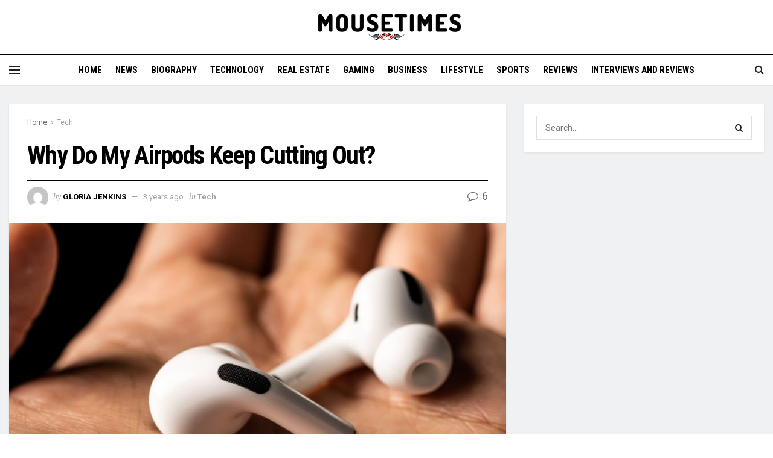

--- FILE ---
content_type: text/html; charset=UTF-8
request_url: https://www.mousetimes.com/why-do-my-airpods-keep-cutting-out/
body_size: 39368
content:
<!doctype html>
<!--[if lt IE 7]> <html class="no-js lt-ie9 lt-ie8 lt-ie7" lang="en-US"> <![endif]-->
<!--[if IE 7]>    <html class="no-js lt-ie9 lt-ie8" lang="en-US"> <![endif]-->
<!--[if IE 8]>    <html class="no-js lt-ie9" lang="en-US"> <![endif]-->
<!--[if IE 9]>    <html class="no-js lt-ie10" lang="en-US"> <![endif]-->
<!--[if gt IE 8]><!--> <html class="no-js" lang="en-US"> <!--<![endif]-->
<head>
    <meta http-equiv="Content-Type" content="text/html; charset=UTF-8" />
    <meta name='viewport' content='width=device-width, initial-scale=1, user-scalable=yes' />
    <link rel="profile" href="http://gmpg.org/xfn/11" />
    <link rel="pingback" href="https://www.mousetimes.com/xmlrpc.php" />
    <meta name='robots' content='index, follow, max-image-preview:large, max-snippet:-1, max-video-preview:-1' />
	<style>img:is([sizes="auto" i], [sizes^="auto," i]) { contain-intrinsic-size: 3000px 1500px }</style>
	<meta property="og:type" content="article">
<meta property="og:title" content="Why Do My Airpods Keep Cutting Out?">
<meta property="og:site_name" content="mousetimes">
<meta property="og:description" content="To know why do my airpods keep cutting out, we first need to know what really air pods basically are.">
<meta property="og:url" content="https://www.mousetimes.com/why-do-my-airpods-keep-cutting-out/">
<meta property="og:locale" content="en_US">
<meta property="og:image" content="https://www.mousetimes.com/wp-content/uploads/2022/10/Why-Do-My-Airpods-Keep-Cutting-Out.png">
<meta property="og:image:height" content="760">
<meta property="og:image:width" content="1140">
<meta property="article:published_time" content="2022-10-08T14:13:05+00:00">
<meta property="article:modified_time" content="2022-10-08T14:13:08+00:00">
<meta property="article:section" content="Tech">
<meta name="twitter:card" content="summary_large_image">
<meta name="twitter:title" content="Why Do My Airpods Keep Cutting Out?">
<meta name="twitter:description" content="To know why do my airpods keep cutting out, we first need to know what really air pods basically are.">
<meta name="twitter:url" content="https://www.mousetimes.com/why-do-my-airpods-keep-cutting-out/">
<meta name="twitter:site" content="">
<meta name="twitter:image" content="https://www.mousetimes.com/wp-content/uploads/2022/10/Why-Do-My-Airpods-Keep-Cutting-Out.png">
<meta name="twitter:image:width" content="1140">
<meta name="twitter:image:height" content="760">
			<script type="text/javascript">
			  var jnews_ajax_url = '/?ajax-request=jnews'
			</script>
			<script type="text/javascript">;window.jnews=window.jnews||{},window.jnews.library=window.jnews.library||{},window.jnews.library=function(){"use strict";var e=this;e.win=window,e.doc=document,e.noop=function(){},e.globalBody=e.doc.getElementsByTagName("body")[0],e.globalBody=e.globalBody?e.globalBody:e.doc,e.win.jnewsDataStorage=e.win.jnewsDataStorage||{_storage:new WeakMap,put:function(e,t,n){this._storage.has(e)||this._storage.set(e,new Map),this._storage.get(e).set(t,n)},get:function(e,t){return this._storage.get(e).get(t)},has:function(e,t){return this._storage.has(e)&&this._storage.get(e).has(t)},remove:function(e,t){var n=this._storage.get(e).delete(t);return 0===!this._storage.get(e).size&&this._storage.delete(e),n}},e.windowWidth=function(){return e.win.innerWidth||e.docEl.clientWidth||e.globalBody.clientWidth},e.windowHeight=function(){return e.win.innerHeight||e.docEl.clientHeight||e.globalBody.clientHeight},e.requestAnimationFrame=e.win.requestAnimationFrame||e.win.webkitRequestAnimationFrame||e.win.mozRequestAnimationFrame||e.win.msRequestAnimationFrame||window.oRequestAnimationFrame||function(e){return setTimeout(e,1e3/60)},e.cancelAnimationFrame=e.win.cancelAnimationFrame||e.win.webkitCancelAnimationFrame||e.win.webkitCancelRequestAnimationFrame||e.win.mozCancelAnimationFrame||e.win.msCancelRequestAnimationFrame||e.win.oCancelRequestAnimationFrame||function(e){clearTimeout(e)},e.classListSupport="classList"in document.createElement("_"),e.hasClass=e.classListSupport?function(e,t){return e.classList.contains(t)}:function(e,t){return e.className.indexOf(t)>=0},e.addClass=e.classListSupport?function(t,n){e.hasClass(t,n)||t.classList.add(n)}:function(t,n){e.hasClass(t,n)||(t.className+=" "+n)},e.removeClass=e.classListSupport?function(t,n){e.hasClass(t,n)&&t.classList.remove(n)}:function(t,n){e.hasClass(t,n)&&(t.className=t.className.replace(n,""))},e.objKeys=function(e){var t=[];for(var n in e)Object.prototype.hasOwnProperty.call(e,n)&&t.push(n);return t},e.isObjectSame=function(e,t){var n=!0;return JSON.stringify(e)!==JSON.stringify(t)&&(n=!1),n},e.extend=function(){for(var e,t,n,o=arguments[0]||{},i=1,a=arguments.length;i<a;i++)if(null!==(e=arguments[i]))for(t in e)o!==(n=e[t])&&void 0!==n&&(o[t]=n);return o},e.dataStorage=e.win.jnewsDataStorage,e.isVisible=function(e){return 0!==e.offsetWidth&&0!==e.offsetHeight||e.getBoundingClientRect().length},e.getHeight=function(e){return e.offsetHeight||e.clientHeight||e.getBoundingClientRect().height},e.getWidth=function(e){return e.offsetWidth||e.clientWidth||e.getBoundingClientRect().width},e.supportsPassive=!1;try{var t=Object.defineProperty({},"passive",{get:function(){e.supportsPassive=!0}});"createEvent"in e.doc?e.win.addEventListener("test",null,t):"fireEvent"in e.doc&&e.win.attachEvent("test",null)}catch(e){}e.passiveOption=!!e.supportsPassive&&{passive:!0},e.setStorage=function(e,t){e="jnews-"+e;var n={expired:Math.floor(((new Date).getTime()+432e5)/1e3)};t=Object.assign(n,t);localStorage.setItem(e,JSON.stringify(t))},e.getStorage=function(e){e="jnews-"+e;var t=localStorage.getItem(e);return null!==t&&0<t.length?JSON.parse(localStorage.getItem(e)):{}},e.expiredStorage=function(){var t,n="jnews-";for(var o in localStorage)o.indexOf(n)>-1&&"undefined"!==(t=e.getStorage(o.replace(n,""))).expired&&t.expired<Math.floor((new Date).getTime()/1e3)&&localStorage.removeItem(o)},e.addEvents=function(t,n,o){for(var i in n){var a=["touchstart","touchmove"].indexOf(i)>=0&&!o&&e.passiveOption;"createEvent"in e.doc?t.addEventListener(i,n[i],a):"fireEvent"in e.doc&&t.attachEvent("on"+i,n[i])}},e.removeEvents=function(t,n){for(var o in n)"createEvent"in e.doc?t.removeEventListener(o,n[o]):"fireEvent"in e.doc&&t.detachEvent("on"+o,n[o])},e.triggerEvents=function(t,n,o){var i;o=o||{detail:null};return"createEvent"in e.doc?(!(i=e.doc.createEvent("CustomEvent")||new CustomEvent(n)).initCustomEvent||i.initCustomEvent(n,!0,!1,o),void t.dispatchEvent(i)):"fireEvent"in e.doc?((i=e.doc.createEventObject()).eventType=n,void t.fireEvent("on"+i.eventType,i)):void 0},e.getParents=function(t,n){void 0===n&&(n=e.doc);for(var o=[],i=t.parentNode,a=!1;!a;)if(i){var r=i;r.querySelectorAll(n).length?a=!0:(o.push(r),i=r.parentNode)}else o=[],a=!0;return o},e.forEach=function(e,t,n){for(var o=0,i=e.length;o<i;o++)t.call(n,e[o],o)},e.getText=function(e){return e.innerText||e.textContent},e.setText=function(e,t){var n="object"==typeof t?t.innerText||t.textContent:t;e.innerText&&(e.innerText=n),e.textContent&&(e.textContent=n)},e.httpBuildQuery=function(t){return e.objKeys(t).reduce(function t(n){var o=arguments.length>1&&void 0!==arguments[1]?arguments[1]:null;return function(i,a){var r=n[a];a=encodeURIComponent(a);var s=o?"".concat(o,"[").concat(a,"]"):a;return null==r||"function"==typeof r?(i.push("".concat(s,"=")),i):["number","boolean","string"].includes(typeof r)?(i.push("".concat(s,"=").concat(encodeURIComponent(r))),i):(i.push(e.objKeys(r).reduce(t(r,s),[]).join("&")),i)}}(t),[]).join("&")},e.get=function(t,n,o,i){return o="function"==typeof o?o:e.noop,e.ajax("GET",t,n,o,i)},e.post=function(t,n,o,i){return o="function"==typeof o?o:e.noop,e.ajax("POST",t,n,o,i)},e.ajax=function(t,n,o,i,a){var r=new XMLHttpRequest,s=n,c=e.httpBuildQuery(o);if(t=-1!=["GET","POST"].indexOf(t)?t:"GET",r.open(t,s+("GET"==t?"?"+c:""),!0),"POST"==t&&r.setRequestHeader("Content-type","application/x-www-form-urlencoded"),r.setRequestHeader("X-Requested-With","XMLHttpRequest"),r.onreadystatechange=function(){4===r.readyState&&200<=r.status&&300>r.status&&"function"==typeof i&&i.call(void 0,r.response)},void 0!==a&&!a){return{xhr:r,send:function(){r.send("POST"==t?c:null)}}}return r.send("POST"==t?c:null),{xhr:r}},e.scrollTo=function(t,n,o){function i(e,t,n){this.start=this.position(),this.change=e-this.start,this.currentTime=0,this.increment=20,this.duration=void 0===n?500:n,this.callback=t,this.finish=!1,this.animateScroll()}return Math.easeInOutQuad=function(e,t,n,o){return(e/=o/2)<1?n/2*e*e+t:-n/2*(--e*(e-2)-1)+t},i.prototype.stop=function(){this.finish=!0},i.prototype.move=function(t){e.doc.documentElement.scrollTop=t,e.globalBody.parentNode.scrollTop=t,e.globalBody.scrollTop=t},i.prototype.position=function(){return e.doc.documentElement.scrollTop||e.globalBody.parentNode.scrollTop||e.globalBody.scrollTop},i.prototype.animateScroll=function(){this.currentTime+=this.increment;var t=Math.easeInOutQuad(this.currentTime,this.start,this.change,this.duration);this.move(t),this.currentTime<this.duration&&!this.finish?e.requestAnimationFrame.call(e.win,this.animateScroll.bind(this)):this.callback&&"function"==typeof this.callback&&this.callback()},new i(t,n,o)},e.unwrap=function(t){var n,o=t;e.forEach(t,(function(e,t){n?n+=e:n=e})),o.replaceWith(n)},e.performance={start:function(e){performance.mark(e+"Start")},stop:function(e){performance.mark(e+"End"),performance.measure(e,e+"Start",e+"End")}},e.fps=function(){var t=0,n=0,o=0;!function(){var i=t=0,a=0,r=0,s=document.getElementById("fpsTable"),c=function(t){void 0===document.getElementsByTagName("body")[0]?e.requestAnimationFrame.call(e.win,(function(){c(t)})):document.getElementsByTagName("body")[0].appendChild(t)};null===s&&((s=document.createElement("div")).style.position="fixed",s.style.top="120px",s.style.left="10px",s.style.width="100px",s.style.height="20px",s.style.border="1px solid black",s.style.fontSize="11px",s.style.zIndex="100000",s.style.backgroundColor="white",s.id="fpsTable",c(s));var l=function(){o++,n=Date.now(),(a=(o/(r=(n-t)/1e3)).toPrecision(2))!=i&&(i=a,s.innerHTML=i+"fps"),1<r&&(t=n,o=0),e.requestAnimationFrame.call(e.win,l)};l()}()},e.instr=function(e,t){for(var n=0;n<t.length;n++)if(-1!==e.toLowerCase().indexOf(t[n].toLowerCase()))return!0},e.winLoad=function(t,n){function o(o){if("complete"===e.doc.readyState||"interactive"===e.doc.readyState)return!o||n?setTimeout(t,n||1):t(o),1}o()||e.addEvents(e.win,{load:o})},e.docReady=function(t,n){function o(o){if("complete"===e.doc.readyState||"interactive"===e.doc.readyState)return!o||n?setTimeout(t,n||1):t(o),1}o()||e.addEvents(e.doc,{DOMContentLoaded:o})},e.fireOnce=function(){e.docReady((function(){e.assets=e.assets||[],e.assets.length&&(e.boot(),e.load_assets())}),50)},e.boot=function(){e.length&&e.doc.querySelectorAll("style[media]").forEach((function(e){"not all"==e.getAttribute("media")&&e.removeAttribute("media")}))},e.create_js=function(t,n){var o=e.doc.createElement("script");switch(o.setAttribute("src",t),n){case"defer":o.setAttribute("defer",!0);break;case"async":o.setAttribute("async",!0);break;case"deferasync":o.setAttribute("defer",!0),o.setAttribute("async",!0)}e.globalBody.appendChild(o)},e.load_assets=function(){"object"==typeof e.assets&&e.forEach(e.assets.slice(0),(function(t,n){var o="";t.defer&&(o+="defer"),t.async&&(o+="async"),e.create_js(t.url,o);var i=e.assets.indexOf(t);i>-1&&e.assets.splice(i,1)})),e.assets=jnewsoption.au_scripts=window.jnewsads=[]},e.setCookie=function(e,t,n){var o="";if(n){var i=new Date;i.setTime(i.getTime()+24*n*60*60*1e3),o="; expires="+i.toUTCString()}document.cookie=e+"="+(t||"")+o+"; path=/"},e.getCookie=function(e){for(var t=e+"=",n=document.cookie.split(";"),o=0;o<n.length;o++){for(var i=n[o];" "==i.charAt(0);)i=i.substring(1,i.length);if(0==i.indexOf(t))return i.substring(t.length,i.length)}return null},e.eraseCookie=function(e){document.cookie=e+"=; Path=/; Expires=Thu, 01 Jan 1970 00:00:01 GMT;"},e.docReady((function(){e.globalBody=e.globalBody==e.doc?e.doc.getElementsByTagName("body")[0]:e.globalBody,e.globalBody=e.globalBody?e.globalBody:e.doc})),e.winLoad((function(){e.winLoad((function(){var t=!1;if(void 0!==window.jnewsadmin)if(void 0!==window.file_version_checker){var n=e.objKeys(window.file_version_checker);n.length?n.forEach((function(e){t||"10.0.4"===window.file_version_checker[e]||(t=!0)})):t=!0}else t=!0;t&&(window.jnewsHelper.getMessage(),window.jnewsHelper.getNotice())}),2500)}))},window.jnews.library=new window.jnews.library;</script>
	<!-- This site is optimized with the Yoast SEO plugin v25.8 - https://yoast.com/wordpress/plugins/seo/ -->
	<title>Why Do My Airpods Keep Cutting Out? - mousetimes</title>
	<meta name="description" content="To know why do my air pods keep cutting out, we first need to know what really air pods basically are. What are its uses and other benefits?" />
	<link rel="canonical" href="https://www.mousetimes.com/why-do-my-airpods-keep-cutting-out/" />
	<meta property="og:locale" content="en_US" />
	<meta property="og:type" content="article" />
	<meta property="og:title" content="Why Do My Airpods Keep Cutting Out? - mousetimes" />
	<meta property="og:description" content="To know why do my air pods keep cutting out, we first need to know what really air pods basically are. What are its uses and other benefits?" />
	<meta property="og:url" content="https://www.mousetimes.com/why-do-my-airpods-keep-cutting-out/" />
	<meta property="og:site_name" content="mousetimes" />
	<meta property="article:publisher" content="https://web.facebook.com/MouseTimes-109841614866682" />
	<meta property="article:published_time" content="2022-10-08T14:13:05+00:00" />
	<meta property="article:modified_time" content="2022-10-08T14:13:08+00:00" />
	<meta property="og:image" content="https://www.mousetimes.com/wp-content/uploads/2022/10/Why-Do-My-Airpods-Keep-Cutting-Out.png" />
	<meta property="og:image:width" content="1140" />
	<meta property="og:image:height" content="760" />
	<meta property="og:image:type" content="image/png" />
	<meta name="author" content="Gloria Jenkins" />
	<meta name="twitter:card" content="summary_large_image" />
	<meta name="twitter:label1" content="Written by" />
	<meta name="twitter:data1" content="Gloria Jenkins" />
	<meta name="twitter:label2" content="Est. reading time" />
	<meta name="twitter:data2" content="5 minutes" />
	<script type="application/ld+json" class="yoast-schema-graph">{"@context":"https://schema.org","@graph":[{"@type":"Article","@id":"https://www.mousetimes.com/why-do-my-airpods-keep-cutting-out/#article","isPartOf":{"@id":"https://www.mousetimes.com/why-do-my-airpods-keep-cutting-out/"},"author":{"name":"Gloria Jenkins","@id":"https://www.mousetimes.com/#/schema/person/a714b57b3fe25d1e8b6d85d06bd8a847"},"headline":"Why Do My Airpods Keep Cutting Out?","datePublished":"2022-10-08T14:13:05+00:00","dateModified":"2022-10-08T14:13:08+00:00","mainEntityOfPage":{"@id":"https://www.mousetimes.com/why-do-my-airpods-keep-cutting-out/"},"wordCount":999,"commentCount":6,"publisher":{"@id":"https://www.mousetimes.com/#organization"},"image":{"@id":"https://www.mousetimes.com/why-do-my-airpods-keep-cutting-out/#primaryimage"},"thumbnailUrl":"https://www.mousetimes.com/wp-content/uploads/2022/10/Why-Do-My-Airpods-Keep-Cutting-Out.png","articleSection":["Tech"],"inLanguage":"en-US","potentialAction":[{"@type":"CommentAction","name":"Comment","target":["https://www.mousetimes.com/why-do-my-airpods-keep-cutting-out/#respond"]}]},{"@type":"WebPage","@id":"https://www.mousetimes.com/why-do-my-airpods-keep-cutting-out/","url":"https://www.mousetimes.com/why-do-my-airpods-keep-cutting-out/","name":"Why Do My Airpods Keep Cutting Out? - mousetimes","isPartOf":{"@id":"https://www.mousetimes.com/#website"},"primaryImageOfPage":{"@id":"https://www.mousetimes.com/why-do-my-airpods-keep-cutting-out/#primaryimage"},"image":{"@id":"https://www.mousetimes.com/why-do-my-airpods-keep-cutting-out/#primaryimage"},"thumbnailUrl":"https://www.mousetimes.com/wp-content/uploads/2022/10/Why-Do-My-Airpods-Keep-Cutting-Out.png","datePublished":"2022-10-08T14:13:05+00:00","dateModified":"2022-10-08T14:13:08+00:00","description":"To know why do my air pods keep cutting out, we first need to know what really air pods basically are. What are its uses and other benefits?","breadcrumb":{"@id":"https://www.mousetimes.com/why-do-my-airpods-keep-cutting-out/#breadcrumb"},"inLanguage":"en-US","potentialAction":[{"@type":"ReadAction","target":["https://www.mousetimes.com/why-do-my-airpods-keep-cutting-out/"]}]},{"@type":"ImageObject","inLanguage":"en-US","@id":"https://www.mousetimes.com/why-do-my-airpods-keep-cutting-out/#primaryimage","url":"https://www.mousetimes.com/wp-content/uploads/2022/10/Why-Do-My-Airpods-Keep-Cutting-Out.png","contentUrl":"https://www.mousetimes.com/wp-content/uploads/2022/10/Why-Do-My-Airpods-Keep-Cutting-Out.png","width":1140,"height":760,"caption":"Why Do My Airpods Keep Cutting Out?"},{"@type":"BreadcrumbList","@id":"https://www.mousetimes.com/why-do-my-airpods-keep-cutting-out/#breadcrumb","itemListElement":[{"@type":"ListItem","position":1,"name":"Home","item":"https://www.mousetimes.com/"},{"@type":"ListItem","position":2,"name":"Why Do My Airpods Keep Cutting Out?"}]},{"@type":"WebSite","@id":"https://www.mousetimes.com/#website","url":"https://www.mousetimes.com/","name":"mousetimes","description":"Every Latest World, Technology, Business and Health News","publisher":{"@id":"https://www.mousetimes.com/#organization"},"potentialAction":[{"@type":"SearchAction","target":{"@type":"EntryPoint","urlTemplate":"https://www.mousetimes.com/?s={search_term_string}"},"query-input":{"@type":"PropertyValueSpecification","valueRequired":true,"valueName":"search_term_string"}}],"inLanguage":"en-US"},{"@type":"Organization","@id":"https://www.mousetimes.com/#organization","name":"mousetimes","url":"https://www.mousetimes.com/","logo":{"@type":"ImageObject","inLanguage":"en-US","@id":"https://www.mousetimes.com/#/schema/logo/image/","url":"https://www.mousetimes.com/wp-content/uploads/2021/11/MOUSE-TIMES-JPG.jpg","contentUrl":"https://www.mousetimes.com/wp-content/uploads/2021/11/MOUSE-TIMES-JPG.jpg","width":556,"height":70,"caption":"mousetimes"},"image":{"@id":"https://www.mousetimes.com/#/schema/logo/image/"},"sameAs":["https://web.facebook.com/MouseTimes-109841614866682"]},{"@type":"Person","@id":"https://www.mousetimes.com/#/schema/person/a714b57b3fe25d1e8b6d85d06bd8a847","name":"Gloria Jenkins","image":{"@type":"ImageObject","inLanguage":"en-US","@id":"https://www.mousetimes.com/#/schema/person/image/","url":"https://secure.gravatar.com/avatar/69f471a2a47368448844b86b3019422ae44deb78faf8d08af405f45565b7220a?s=96&d=mm&r=g","contentUrl":"https://secure.gravatar.com/avatar/69f471a2a47368448844b86b3019422ae44deb78faf8d08af405f45565b7220a?s=96&d=mm&r=g","caption":"Gloria Jenkins"}}]}</script>
	<!-- / Yoast SEO plugin. -->


<link rel='dns-prefetch' href='//fonts.googleapis.com' />
<link rel='preconnect' href='https://fonts.gstatic.com' />
<link rel="alternate" type="application/rss+xml" title="mousetimes &raquo; Feed" href="https://www.mousetimes.com/feed/" />
<link rel="alternate" type="application/rss+xml" title="mousetimes &raquo; Comments Feed" href="https://www.mousetimes.com/comments/feed/" />
<link rel="alternate" type="application/rss+xml" title="mousetimes &raquo; Why Do My Airpods Keep Cutting Out? Comments Feed" href="https://www.mousetimes.com/why-do-my-airpods-keep-cutting-out/feed/" />
<script type="text/javascript">
/* <![CDATA[ */
window._wpemojiSettings = {"baseUrl":"https:\/\/s.w.org\/images\/core\/emoji\/16.0.1\/72x72\/","ext":".png","svgUrl":"https:\/\/s.w.org\/images\/core\/emoji\/16.0.1\/svg\/","svgExt":".svg","source":{"concatemoji":"https:\/\/www.mousetimes.com\/wp-includes\/js\/wp-emoji-release.min.js?ver=6.8.2"}};
/*! This file is auto-generated */
!function(s,n){var o,i,e;function c(e){try{var t={supportTests:e,timestamp:(new Date).valueOf()};sessionStorage.setItem(o,JSON.stringify(t))}catch(e){}}function p(e,t,n){e.clearRect(0,0,e.canvas.width,e.canvas.height),e.fillText(t,0,0);var t=new Uint32Array(e.getImageData(0,0,e.canvas.width,e.canvas.height).data),a=(e.clearRect(0,0,e.canvas.width,e.canvas.height),e.fillText(n,0,0),new Uint32Array(e.getImageData(0,0,e.canvas.width,e.canvas.height).data));return t.every(function(e,t){return e===a[t]})}function u(e,t){e.clearRect(0,0,e.canvas.width,e.canvas.height),e.fillText(t,0,0);for(var n=e.getImageData(16,16,1,1),a=0;a<n.data.length;a++)if(0!==n.data[a])return!1;return!0}function f(e,t,n,a){switch(t){case"flag":return n(e,"\ud83c\udff3\ufe0f\u200d\u26a7\ufe0f","\ud83c\udff3\ufe0f\u200b\u26a7\ufe0f")?!1:!n(e,"\ud83c\udde8\ud83c\uddf6","\ud83c\udde8\u200b\ud83c\uddf6")&&!n(e,"\ud83c\udff4\udb40\udc67\udb40\udc62\udb40\udc65\udb40\udc6e\udb40\udc67\udb40\udc7f","\ud83c\udff4\u200b\udb40\udc67\u200b\udb40\udc62\u200b\udb40\udc65\u200b\udb40\udc6e\u200b\udb40\udc67\u200b\udb40\udc7f");case"emoji":return!a(e,"\ud83e\udedf")}return!1}function g(e,t,n,a){var r="undefined"!=typeof WorkerGlobalScope&&self instanceof WorkerGlobalScope?new OffscreenCanvas(300,150):s.createElement("canvas"),o=r.getContext("2d",{willReadFrequently:!0}),i=(o.textBaseline="top",o.font="600 32px Arial",{});return e.forEach(function(e){i[e]=t(o,e,n,a)}),i}function t(e){var t=s.createElement("script");t.src=e,t.defer=!0,s.head.appendChild(t)}"undefined"!=typeof Promise&&(o="wpEmojiSettingsSupports",i=["flag","emoji"],n.supports={everything:!0,everythingExceptFlag:!0},e=new Promise(function(e){s.addEventListener("DOMContentLoaded",e,{once:!0})}),new Promise(function(t){var n=function(){try{var e=JSON.parse(sessionStorage.getItem(o));if("object"==typeof e&&"number"==typeof e.timestamp&&(new Date).valueOf()<e.timestamp+604800&&"object"==typeof e.supportTests)return e.supportTests}catch(e){}return null}();if(!n){if("undefined"!=typeof Worker&&"undefined"!=typeof OffscreenCanvas&&"undefined"!=typeof URL&&URL.createObjectURL&&"undefined"!=typeof Blob)try{var e="postMessage("+g.toString()+"("+[JSON.stringify(i),f.toString(),p.toString(),u.toString()].join(",")+"));",a=new Blob([e],{type:"text/javascript"}),r=new Worker(URL.createObjectURL(a),{name:"wpTestEmojiSupports"});return void(r.onmessage=function(e){c(n=e.data),r.terminate(),t(n)})}catch(e){}c(n=g(i,f,p,u))}t(n)}).then(function(e){for(var t in e)n.supports[t]=e[t],n.supports.everything=n.supports.everything&&n.supports[t],"flag"!==t&&(n.supports.everythingExceptFlag=n.supports.everythingExceptFlag&&n.supports[t]);n.supports.everythingExceptFlag=n.supports.everythingExceptFlag&&!n.supports.flag,n.DOMReady=!1,n.readyCallback=function(){n.DOMReady=!0}}).then(function(){return e}).then(function(){var e;n.supports.everything||(n.readyCallback(),(e=n.source||{}).concatemoji?t(e.concatemoji):e.wpemoji&&e.twemoji&&(t(e.twemoji),t(e.wpemoji)))}))}((window,document),window._wpemojiSettings);
/* ]]> */
</script>

<style id='wp-emoji-styles-inline-css' type='text/css'>

	img.wp-smiley, img.emoji {
		display: inline !important;
		border: none !important;
		box-shadow: none !important;
		height: 1em !important;
		width: 1em !important;
		margin: 0 0.07em !important;
		vertical-align: -0.1em !important;
		background: none !important;
		padding: 0 !important;
	}
</style>
<link rel='stylesheet' id='wp-block-library-css' href='https://www.mousetimes.com/wp-includes/css/dist/block-library/style.min.css?ver=6.8.2' type='text/css' media='all' />
<style id='classic-theme-styles-inline-css' type='text/css'>
/*! This file is auto-generated */
.wp-block-button__link{color:#fff;background-color:#32373c;border-radius:9999px;box-shadow:none;text-decoration:none;padding:calc(.667em + 2px) calc(1.333em + 2px);font-size:1.125em}.wp-block-file__button{background:#32373c;color:#fff;text-decoration:none}
</style>
<style id='global-styles-inline-css' type='text/css'>
:root{--wp--preset--aspect-ratio--square: 1;--wp--preset--aspect-ratio--4-3: 4/3;--wp--preset--aspect-ratio--3-4: 3/4;--wp--preset--aspect-ratio--3-2: 3/2;--wp--preset--aspect-ratio--2-3: 2/3;--wp--preset--aspect-ratio--16-9: 16/9;--wp--preset--aspect-ratio--9-16: 9/16;--wp--preset--color--black: #000000;--wp--preset--color--cyan-bluish-gray: #abb8c3;--wp--preset--color--white: #ffffff;--wp--preset--color--pale-pink: #f78da7;--wp--preset--color--vivid-red: #cf2e2e;--wp--preset--color--luminous-vivid-orange: #ff6900;--wp--preset--color--luminous-vivid-amber: #fcb900;--wp--preset--color--light-green-cyan: #7bdcb5;--wp--preset--color--vivid-green-cyan: #00d084;--wp--preset--color--pale-cyan-blue: #8ed1fc;--wp--preset--color--vivid-cyan-blue: #0693e3;--wp--preset--color--vivid-purple: #9b51e0;--wp--preset--gradient--vivid-cyan-blue-to-vivid-purple: linear-gradient(135deg,rgba(6,147,227,1) 0%,rgb(155,81,224) 100%);--wp--preset--gradient--light-green-cyan-to-vivid-green-cyan: linear-gradient(135deg,rgb(122,220,180) 0%,rgb(0,208,130) 100%);--wp--preset--gradient--luminous-vivid-amber-to-luminous-vivid-orange: linear-gradient(135deg,rgba(252,185,0,1) 0%,rgba(255,105,0,1) 100%);--wp--preset--gradient--luminous-vivid-orange-to-vivid-red: linear-gradient(135deg,rgba(255,105,0,1) 0%,rgb(207,46,46) 100%);--wp--preset--gradient--very-light-gray-to-cyan-bluish-gray: linear-gradient(135deg,rgb(238,238,238) 0%,rgb(169,184,195) 100%);--wp--preset--gradient--cool-to-warm-spectrum: linear-gradient(135deg,rgb(74,234,220) 0%,rgb(151,120,209) 20%,rgb(207,42,186) 40%,rgb(238,44,130) 60%,rgb(251,105,98) 80%,rgb(254,248,76) 100%);--wp--preset--gradient--blush-light-purple: linear-gradient(135deg,rgb(255,206,236) 0%,rgb(152,150,240) 100%);--wp--preset--gradient--blush-bordeaux: linear-gradient(135deg,rgb(254,205,165) 0%,rgb(254,45,45) 50%,rgb(107,0,62) 100%);--wp--preset--gradient--luminous-dusk: linear-gradient(135deg,rgb(255,203,112) 0%,rgb(199,81,192) 50%,rgb(65,88,208) 100%);--wp--preset--gradient--pale-ocean: linear-gradient(135deg,rgb(255,245,203) 0%,rgb(182,227,212) 50%,rgb(51,167,181) 100%);--wp--preset--gradient--electric-grass: linear-gradient(135deg,rgb(202,248,128) 0%,rgb(113,206,126) 100%);--wp--preset--gradient--midnight: linear-gradient(135deg,rgb(2,3,129) 0%,rgb(40,116,252) 100%);--wp--preset--font-size--small: 13px;--wp--preset--font-size--medium: 20px;--wp--preset--font-size--large: 36px;--wp--preset--font-size--x-large: 42px;--wp--preset--spacing--20: 0.44rem;--wp--preset--spacing--30: 0.67rem;--wp--preset--spacing--40: 1rem;--wp--preset--spacing--50: 1.5rem;--wp--preset--spacing--60: 2.25rem;--wp--preset--spacing--70: 3.38rem;--wp--preset--spacing--80: 5.06rem;--wp--preset--shadow--natural: 6px 6px 9px rgba(0, 0, 0, 0.2);--wp--preset--shadow--deep: 12px 12px 50px rgba(0, 0, 0, 0.4);--wp--preset--shadow--sharp: 6px 6px 0px rgba(0, 0, 0, 0.2);--wp--preset--shadow--outlined: 6px 6px 0px -3px rgba(255, 255, 255, 1), 6px 6px rgba(0, 0, 0, 1);--wp--preset--shadow--crisp: 6px 6px 0px rgba(0, 0, 0, 1);}:where(.is-layout-flex){gap: 0.5em;}:where(.is-layout-grid){gap: 0.5em;}body .is-layout-flex{display: flex;}.is-layout-flex{flex-wrap: wrap;align-items: center;}.is-layout-flex > :is(*, div){margin: 0;}body .is-layout-grid{display: grid;}.is-layout-grid > :is(*, div){margin: 0;}:where(.wp-block-columns.is-layout-flex){gap: 2em;}:where(.wp-block-columns.is-layout-grid){gap: 2em;}:where(.wp-block-post-template.is-layout-flex){gap: 1.25em;}:where(.wp-block-post-template.is-layout-grid){gap: 1.25em;}.has-black-color{color: var(--wp--preset--color--black) !important;}.has-cyan-bluish-gray-color{color: var(--wp--preset--color--cyan-bluish-gray) !important;}.has-white-color{color: var(--wp--preset--color--white) !important;}.has-pale-pink-color{color: var(--wp--preset--color--pale-pink) !important;}.has-vivid-red-color{color: var(--wp--preset--color--vivid-red) !important;}.has-luminous-vivid-orange-color{color: var(--wp--preset--color--luminous-vivid-orange) !important;}.has-luminous-vivid-amber-color{color: var(--wp--preset--color--luminous-vivid-amber) !important;}.has-light-green-cyan-color{color: var(--wp--preset--color--light-green-cyan) !important;}.has-vivid-green-cyan-color{color: var(--wp--preset--color--vivid-green-cyan) !important;}.has-pale-cyan-blue-color{color: var(--wp--preset--color--pale-cyan-blue) !important;}.has-vivid-cyan-blue-color{color: var(--wp--preset--color--vivid-cyan-blue) !important;}.has-vivid-purple-color{color: var(--wp--preset--color--vivid-purple) !important;}.has-black-background-color{background-color: var(--wp--preset--color--black) !important;}.has-cyan-bluish-gray-background-color{background-color: var(--wp--preset--color--cyan-bluish-gray) !important;}.has-white-background-color{background-color: var(--wp--preset--color--white) !important;}.has-pale-pink-background-color{background-color: var(--wp--preset--color--pale-pink) !important;}.has-vivid-red-background-color{background-color: var(--wp--preset--color--vivid-red) !important;}.has-luminous-vivid-orange-background-color{background-color: var(--wp--preset--color--luminous-vivid-orange) !important;}.has-luminous-vivid-amber-background-color{background-color: var(--wp--preset--color--luminous-vivid-amber) !important;}.has-light-green-cyan-background-color{background-color: var(--wp--preset--color--light-green-cyan) !important;}.has-vivid-green-cyan-background-color{background-color: var(--wp--preset--color--vivid-green-cyan) !important;}.has-pale-cyan-blue-background-color{background-color: var(--wp--preset--color--pale-cyan-blue) !important;}.has-vivid-cyan-blue-background-color{background-color: var(--wp--preset--color--vivid-cyan-blue) !important;}.has-vivid-purple-background-color{background-color: var(--wp--preset--color--vivid-purple) !important;}.has-black-border-color{border-color: var(--wp--preset--color--black) !important;}.has-cyan-bluish-gray-border-color{border-color: var(--wp--preset--color--cyan-bluish-gray) !important;}.has-white-border-color{border-color: var(--wp--preset--color--white) !important;}.has-pale-pink-border-color{border-color: var(--wp--preset--color--pale-pink) !important;}.has-vivid-red-border-color{border-color: var(--wp--preset--color--vivid-red) !important;}.has-luminous-vivid-orange-border-color{border-color: var(--wp--preset--color--luminous-vivid-orange) !important;}.has-luminous-vivid-amber-border-color{border-color: var(--wp--preset--color--luminous-vivid-amber) !important;}.has-light-green-cyan-border-color{border-color: var(--wp--preset--color--light-green-cyan) !important;}.has-vivid-green-cyan-border-color{border-color: var(--wp--preset--color--vivid-green-cyan) !important;}.has-pale-cyan-blue-border-color{border-color: var(--wp--preset--color--pale-cyan-blue) !important;}.has-vivid-cyan-blue-border-color{border-color: var(--wp--preset--color--vivid-cyan-blue) !important;}.has-vivid-purple-border-color{border-color: var(--wp--preset--color--vivid-purple) !important;}.has-vivid-cyan-blue-to-vivid-purple-gradient-background{background: var(--wp--preset--gradient--vivid-cyan-blue-to-vivid-purple) !important;}.has-light-green-cyan-to-vivid-green-cyan-gradient-background{background: var(--wp--preset--gradient--light-green-cyan-to-vivid-green-cyan) !important;}.has-luminous-vivid-amber-to-luminous-vivid-orange-gradient-background{background: var(--wp--preset--gradient--luminous-vivid-amber-to-luminous-vivid-orange) !important;}.has-luminous-vivid-orange-to-vivid-red-gradient-background{background: var(--wp--preset--gradient--luminous-vivid-orange-to-vivid-red) !important;}.has-very-light-gray-to-cyan-bluish-gray-gradient-background{background: var(--wp--preset--gradient--very-light-gray-to-cyan-bluish-gray) !important;}.has-cool-to-warm-spectrum-gradient-background{background: var(--wp--preset--gradient--cool-to-warm-spectrum) !important;}.has-blush-light-purple-gradient-background{background: var(--wp--preset--gradient--blush-light-purple) !important;}.has-blush-bordeaux-gradient-background{background: var(--wp--preset--gradient--blush-bordeaux) !important;}.has-luminous-dusk-gradient-background{background: var(--wp--preset--gradient--luminous-dusk) !important;}.has-pale-ocean-gradient-background{background: var(--wp--preset--gradient--pale-ocean) !important;}.has-electric-grass-gradient-background{background: var(--wp--preset--gradient--electric-grass) !important;}.has-midnight-gradient-background{background: var(--wp--preset--gradient--midnight) !important;}.has-small-font-size{font-size: var(--wp--preset--font-size--small) !important;}.has-medium-font-size{font-size: var(--wp--preset--font-size--medium) !important;}.has-large-font-size{font-size: var(--wp--preset--font-size--large) !important;}.has-x-large-font-size{font-size: var(--wp--preset--font-size--x-large) !important;}
:where(.wp-block-post-template.is-layout-flex){gap: 1.25em;}:where(.wp-block-post-template.is-layout-grid){gap: 1.25em;}
:where(.wp-block-columns.is-layout-flex){gap: 2em;}:where(.wp-block-columns.is-layout-grid){gap: 2em;}
:root :where(.wp-block-pullquote){font-size: 1.5em;line-height: 1.6;}
</style>
<link rel='stylesheet' id='toc-screen-css' href='https://www.mousetimes.com/wp-content/plugins/table-of-contents-plus/screen.min.css?ver=2411.1' type='text/css' media='all' />
<link rel='stylesheet' id='jnews-split-css' href='https://www.mousetimes.com/wp-content/plugins/jnews-split/assets/css/splitpost.css' type='text/css' media='' />
<link rel='stylesheet' id='jnews-split-toc-css' href='https://www.mousetimes.com/wp-content/plugins/jnews-split/assets/css/splitpost-toc.css' type='text/css' media='' />
<link rel='stylesheet' id='elementor-frontend-css' href='https://www.mousetimes.com/wp-content/plugins/elementor/assets/css/frontend.min.css?ver=3.34.1' type='text/css' media='all' />
<link rel='stylesheet' id='jeg_customizer_font-css' href='//fonts.googleapis.com/css?family=Roboto%3Aregular%2C700%7CRoboto+Condensed%3Aregular%2C700%7CPT+Serif%3Aregular%2Citalic%2C700%2C700italic&#038;display=swap&#038;ver=1.3.0' type='text/css' media='all' />
<link rel='stylesheet' id='font-awesome-css' href='https://www.mousetimes.com/wp-content/plugins/elementor/assets/lib/font-awesome/css/font-awesome.min.css?ver=4.7.0' type='text/css' media='all' />
<link rel='stylesheet' id='jnews-frontend-css' href='https://www.mousetimes.com/wp-content/themes/jnews/assets/dist/frontend.min.css?ver=11.6.15' type='text/css' media='all' />
<link rel='stylesheet' id='jnews-elementor-css' href='https://www.mousetimes.com/wp-content/themes/jnews/assets/css/elementor-frontend.css?ver=11.6.15' type='text/css' media='all' />
<link rel='stylesheet' id='jnews-style-css' href='https://www.mousetimes.com/wp-content/themes/jnews/style.css?ver=11.6.15' type='text/css' media='all' />
<link rel='stylesheet' id='jnews-darkmode-css' href='https://www.mousetimes.com/wp-content/themes/jnews/assets/css/darkmode.css?ver=11.6.15' type='text/css' media='all' />
<link rel='stylesheet' id='jnews-scheme-css' href='https://www.mousetimes.com/wp-content/themes/jnews/data/import/citynews/scheme.css?ver=11.6.15' type='text/css' media='all' />
<link rel='stylesheet' id='jnews-paywall-css' href='https://www.mousetimes.com/wp-content/plugins/jnews-paywall/assets/css/jpw-frontend.css?ver=11.6.8' type='text/css' media='all' />
<link rel='stylesheet' id='jnews-social-login-style-css' href='https://www.mousetimes.com/wp-content/plugins/jnews-social-login/assets/css/plugin.css?ver=11.0.5' type='text/css' media='all' />
<link rel='stylesheet' id='jnews-select-share-css' href='https://www.mousetimes.com/wp-content/plugins/jnews-social-share/assets/css/plugin.css' type='text/css' media='all' />
<link rel='stylesheet' id='jnews-weather-style-css' href='https://www.mousetimes.com/wp-content/plugins/jnews-weather/assets/css/plugin.css?ver=11.0.2' type='text/css' media='all' />
<script type="text/javascript" src="https://www.mousetimes.com/wp-includes/js/jquery/jquery.min.js?ver=3.7.1" id="jquery-core-js"></script>
<script type="text/javascript" src="https://www.mousetimes.com/wp-includes/js/jquery/jquery-migrate.min.js?ver=3.4.1" id="jquery-migrate-js"></script>
<link rel="https://api.w.org/" href="https://www.mousetimes.com/wp-json/" /><link rel="alternate" title="JSON" type="application/json" href="https://www.mousetimes.com/wp-json/wp/v2/posts/3173" /><link rel="EditURI" type="application/rsd+xml" title="RSD" href="https://www.mousetimes.com/xmlrpc.php?rsd" />
<meta name="generator" content="WordPress 6.8.2" />
<link rel='shortlink' href='https://www.mousetimes.com/?p=3173' />
<link rel="alternate" title="oEmbed (JSON)" type="application/json+oembed" href="https://www.mousetimes.com/wp-json/oembed/1.0/embed?url=https%3A%2F%2Fwww.mousetimes.com%2Fwhy-do-my-airpods-keep-cutting-out%2F" />
<link rel="alternate" title="oEmbed (XML)" type="text/xml+oembed" href="https://www.mousetimes.com/wp-json/oembed/1.0/embed?url=https%3A%2F%2Fwww.mousetimes.com%2Fwhy-do-my-airpods-keep-cutting-out%2F&#038;format=xml" />
<meta name="generator" content="Elementor 3.34.1; features: additional_custom_breakpoints; settings: css_print_method-external, google_font-enabled, font_display-auto">
			<style>
				.e-con.e-parent:nth-of-type(n+4):not(.e-lazyloaded):not(.e-no-lazyload),
				.e-con.e-parent:nth-of-type(n+4):not(.e-lazyloaded):not(.e-no-lazyload) * {
					background-image: none !important;
				}
				@media screen and (max-height: 1024px) {
					.e-con.e-parent:nth-of-type(n+3):not(.e-lazyloaded):not(.e-no-lazyload),
					.e-con.e-parent:nth-of-type(n+3):not(.e-lazyloaded):not(.e-no-lazyload) * {
						background-image: none !important;
					}
				}
				@media screen and (max-height: 640px) {
					.e-con.e-parent:nth-of-type(n+2):not(.e-lazyloaded):not(.e-no-lazyload),
					.e-con.e-parent:nth-of-type(n+2):not(.e-lazyloaded):not(.e-no-lazyload) * {
						background-image: none !important;
					}
				}
			</style>
			<script type='application/ld+json'>{"@context":"http:\/\/schema.org","@type":"Organization","@id":"https:\/\/www.mousetimes.com\/#organization","url":"https:\/\/www.mousetimes.com\/","name":"","logo":{"@type":"ImageObject","url":""},"sameAs":["https:\/\/www.facebook.com\/jegtheme\/","https:\/\/twitter.com\/jegtheme","#","#"]}</script>
<script type='application/ld+json'>{"@context":"http:\/\/schema.org","@type":"WebSite","@id":"https:\/\/www.mousetimes.com\/#website","url":"https:\/\/www.mousetimes.com\/","name":"","potentialAction":{"@type":"SearchAction","target":"https:\/\/www.mousetimes.com\/?s={search_term_string}","query-input":"required name=search_term_string"}}</script>
<link rel="icon" href="https://www.mousetimes.com/wp-content/uploads/2022/02/cropped-mousetimes-removebg-preview-32x32.png" sizes="32x32" />
<link rel="icon" href="https://www.mousetimes.com/wp-content/uploads/2022/02/cropped-mousetimes-removebg-preview-192x192.png" sizes="192x192" />
<link rel="apple-touch-icon" href="https://www.mousetimes.com/wp-content/uploads/2022/02/cropped-mousetimes-removebg-preview-180x180.png" />
<meta name="msapplication-TileImage" content="https://www.mousetimes.com/wp-content/uploads/2022/02/cropped-mousetimes-removebg-preview-270x270.png" />
<style id="jeg_dynamic_css" type="text/css" data-type="jeg_custom-css">.jeg_container, .jeg_content, .jeg_boxed .jeg_main .jeg_container, .jeg_autoload_separator { background-color : #f0f1f2; } body { --j-body-color : #666666; --j-accent-color : #000000; --j-heading-color : #000000; --j-entry-link-color : #ff8300; } body,.jeg_newsfeed_list .tns-outer .tns-controls button,.jeg_filter_button,.owl-carousel .owl-nav div,.jeg_readmore,.jeg_hero_style_7 .jeg_post_meta a,.widget_calendar thead th,.widget_calendar tfoot a,.jeg_socialcounter a,.entry-header .jeg_meta_like a,.entry-header .jeg_meta_comment a,.entry-header .jeg_meta_donation a,.entry-header .jeg_meta_bookmark a,.entry-content tbody tr:hover,.entry-content th,.jeg_splitpost_nav li:hover a,#breadcrumbs a,.jeg_author_socials a:hover,.jeg_footer_content a,.jeg_footer_bottom a,.jeg_cartcontent,.woocommerce .woocommerce-breadcrumb a { color : #666666; } a, .jeg_menu_style_5>li>a:hover, .jeg_menu_style_5>li.sfHover>a, .jeg_menu_style_5>li.current-menu-item>a, .jeg_menu_style_5>li.current-menu-ancestor>a, .jeg_navbar .jeg_menu:not(.jeg_main_menu)>li>a:hover, .jeg_midbar .jeg_menu:not(.jeg_main_menu)>li>a:hover, .jeg_side_tabs li.active, .jeg_block_heading_5 strong, .jeg_block_heading_6 strong, .jeg_block_heading_7 strong, .jeg_block_heading_8 strong, .jeg_subcat_list li a:hover, .jeg_subcat_list li button:hover, .jeg_pl_lg_7 .jeg_thumb .jeg_post_category a, .jeg_pl_xs_2:before, .jeg_pl_xs_4 .jeg_postblock_content:before, .jeg_postblock .jeg_post_title a:hover, .jeg_hero_style_6 .jeg_post_title a:hover, .jeg_sidefeed .jeg_pl_xs_3 .jeg_post_title a:hover, .widget_jnews_popular .jeg_post_title a:hover, .jeg_meta_author a, .widget_archive li a:hover, .widget_pages li a:hover, .widget_meta li a:hover, .widget_recent_entries li a:hover, .widget_rss li a:hover, .widget_rss cite, .widget_categories li a:hover, .widget_categories li.current-cat>a, #breadcrumbs a:hover, .jeg_share_count .counts, .commentlist .bypostauthor>.comment-body>.comment-author>.fn, span.required, .jeg_review_title, .bestprice .price, .authorlink a:hover, .jeg_vertical_playlist .jeg_video_playlist_play_icon, .jeg_vertical_playlist .jeg_video_playlist_item.active .jeg_video_playlist_thumbnail:before, .jeg_horizontal_playlist .jeg_video_playlist_play, .woocommerce li.product .pricegroup .button, .widget_display_forums li a:hover, .widget_display_topics li:before, .widget_display_replies li:before, .widget_display_views li:before, .bbp-breadcrumb a:hover, .jeg_mobile_menu li.sfHover>a, .jeg_mobile_menu li a:hover, .split-template-6 .pagenum, .jeg_mobile_menu_style_5>li>a:hover, .jeg_mobile_menu_style_5>li.sfHover>a, .jeg_mobile_menu_style_5>li.current-menu-item>a, .jeg_mobile_menu_style_5>li.current-menu-ancestor>a { color : #000000; } .jeg_menu_style_1>li>a:before, .jeg_menu_style_2>li>a:before, .jeg_menu_style_3>li>a:before, .jeg_side_toggle, .jeg_slide_caption .jeg_post_category a, .jeg_slider_type_1_wrapper .tns-controls button.tns-next, .jeg_block_heading_1 .jeg_block_title span, .jeg_block_heading_2 .jeg_block_title span, .jeg_block_heading_3, .jeg_block_heading_4 .jeg_block_title span, .jeg_block_heading_6:after, .jeg_pl_lg_box .jeg_post_category a, .jeg_pl_md_box .jeg_post_category a, .jeg_readmore:hover, .jeg_thumb .jeg_post_category a, .jeg_block_loadmore a:hover, .jeg_postblock.alt .jeg_block_loadmore a:hover, .jeg_block_loadmore a.active, .jeg_postblock_carousel_2 .jeg_post_category a, .jeg_heroblock .jeg_post_category a, .jeg_pagenav_1 .page_number.active, .jeg_pagenav_1 .page_number.active:hover, input[type="submit"], .btn, .button, .widget_tag_cloud a:hover, .popularpost_item:hover .jeg_post_title a:before, .jeg_splitpost_4 .page_nav, .jeg_splitpost_5 .page_nav, .jeg_post_via a:hover, .jeg_post_source a:hover, .jeg_post_tags a:hover, .comment-reply-title small a:before, .comment-reply-title small a:after, .jeg_storelist .productlink, .authorlink li.active a:before, .jeg_footer.dark .socials_widget:not(.nobg) a:hover .fa, div.jeg_breakingnews_title, .jeg_overlay_slider_bottom_wrapper .tns-controls button, .jeg_overlay_slider_bottom_wrapper .tns-controls button:hover, .jeg_vertical_playlist .jeg_video_playlist_current, .woocommerce span.onsale, .woocommerce #respond input#submit:hover, .woocommerce a.button:hover, .woocommerce button.button:hover, .woocommerce input.button:hover, .woocommerce #respond input#submit.alt, .woocommerce a.button.alt, .woocommerce button.button.alt, .woocommerce input.button.alt, .jeg_popup_post .caption, .jeg_footer.dark input[type="submit"], .jeg_footer.dark .btn, .jeg_footer.dark .button, .footer_widget.widget_tag_cloud a:hover, .jeg_inner_content .content-inner .jeg_post_category a:hover, #buddypress .standard-form button, #buddypress a.button, #buddypress input[type="submit"], #buddypress input[type="button"], #buddypress input[type="reset"], #buddypress ul.button-nav li a, #buddypress .generic-button a, #buddypress .generic-button button, #buddypress .comment-reply-link, #buddypress a.bp-title-button, #buddypress.buddypress-wrap .members-list li .user-update .activity-read-more a, div#buddypress .standard-form button:hover, div#buddypress a.button:hover, div#buddypress input[type="submit"]:hover, div#buddypress input[type="button"]:hover, div#buddypress input[type="reset"]:hover, div#buddypress ul.button-nav li a:hover, div#buddypress .generic-button a:hover, div#buddypress .generic-button button:hover, div#buddypress .comment-reply-link:hover, div#buddypress a.bp-title-button:hover, div#buddypress.buddypress-wrap .members-list li .user-update .activity-read-more a:hover, #buddypress #item-nav .item-list-tabs ul li a:before, .jeg_inner_content .jeg_meta_container .follow-wrapper a { background-color : #000000; } .jeg_block_heading_7 .jeg_block_title span, .jeg_readmore:hover, .jeg_block_loadmore a:hover, .jeg_block_loadmore a.active, .jeg_pagenav_1 .page_number.active, .jeg_pagenav_1 .page_number.active:hover, .jeg_pagenav_3 .page_number:hover, .jeg_prevnext_post a:hover h3, .jeg_overlay_slider .jeg_post_category, .jeg_sidefeed .jeg_post.active, .jeg_vertical_playlist.jeg_vertical_playlist .jeg_video_playlist_item.active .jeg_video_playlist_thumbnail img, .jeg_horizontal_playlist .jeg_video_playlist_item.active { border-color : #000000; } .jeg_tabpost_nav li.active, .woocommerce div.product .woocommerce-tabs ul.tabs li.active, .jeg_mobile_menu_style_1>li.current-menu-item a, .jeg_mobile_menu_style_1>li.current-menu-ancestor a, .jeg_mobile_menu_style_2>li.current-menu-item::after, .jeg_mobile_menu_style_2>li.current-menu-ancestor::after, .jeg_mobile_menu_style_3>li.current-menu-item::before, .jeg_mobile_menu_style_3>li.current-menu-ancestor::before { border-bottom-color : #000000; } h1,h2,h3,h4,h5,h6,.jeg_post_title a,.entry-header .jeg_post_title,.jeg_hero_style_7 .jeg_post_title a,.jeg_block_title,.jeg_splitpost_bar .current_title,.jeg_video_playlist_title,.gallery-caption,.jeg_push_notification_button>a.button { color : #000000; } .split-template-9 .pagenum, .split-template-10 .pagenum, .split-template-11 .pagenum, .split-template-12 .pagenum, .split-template-13 .pagenum, .split-template-15 .pagenum, .split-template-18 .pagenum, .split-template-20 .pagenum, .split-template-19 .current_title span, .split-template-20 .current_title span { background-color : #000000; } .entry-content .content-inner a { color : #ff8300; } .jeg_midbar { height : 90px; } .jeg_midbar, .jeg_midbar.dark { background-color : #ffffff; } .jeg_header .jeg_bottombar.jeg_navbar_wrapper:not(.jeg_navbar_boxed), .jeg_header .jeg_bottombar.jeg_navbar_boxed .jeg_nav_row { background : #ffffff; } .jeg_header .jeg_bottombar, .jeg_header .jeg_bottombar.jeg_navbar_dark, .jeg_bottombar.jeg_navbar_boxed .jeg_nav_row, .jeg_bottombar.jeg_navbar_dark.jeg_navbar_boxed .jeg_nav_row { border-top-width : 1px; } .jeg_header_wrapper .jeg_bottombar, .jeg_header_wrapper .jeg_bottombar.jeg_navbar_dark, .jeg_bottombar.jeg_navbar_boxed .jeg_nav_row, .jeg_bottombar.jeg_navbar_dark.jeg_navbar_boxed .jeg_nav_row { border-top-color : #000000; } .jeg_stickybar, .jeg_stickybar.dark, .jeg_stickybar.jeg_navbar_boxed .jeg_nav_row { border-bottom-color : #000000; } .jeg_mobile_midbar, .jeg_mobile_midbar.dark { background : #ffffff; } .jeg_navbar_mobile_wrapper .jeg_nav_item a.jeg_mobile_toggle, .jeg_navbar_mobile_wrapper .dark .jeg_nav_item a.jeg_mobile_toggle { color : #000000; } .jeg_navbar_mobile .jeg_search_wrapper .jeg_search_toggle, .jeg_navbar_mobile .dark .jeg_search_wrapper .jeg_search_toggle { color : #000000; } .jeg_header .jeg_menu.jeg_main_menu > li > a { color : #000000; } .jeg_footer_content,.jeg_footer.dark .jeg_footer_content { background-color : #ffffff; } .jeg_footer .jeg_footer_heading h3,.jeg_footer.dark .jeg_footer_heading h3,.jeg_footer .widget h2,.jeg_footer .footer_dark .widget h2 { color : #000000; } .jeg_footer_secondary,.jeg_footer.dark .jeg_footer_secondary,.jeg_footer_bottom,.jeg_footer.dark .jeg_footer_bottom,.jeg_footer_sidecontent .jeg_footer_primary { color : #666666; } .jeg_footer_bottom a,.jeg_footer.dark .jeg_footer_bottom a,.jeg_footer_secondary a,.jeg_footer.dark .jeg_footer_secondary a,.jeg_footer_sidecontent .jeg_footer_primary a,.jeg_footer_sidecontent.dark .jeg_footer_primary a { color : #333333; } .jeg_menu_footer a,.jeg_footer.dark .jeg_menu_footer a,.jeg_footer_sidecontent .jeg_footer_primary .col-md-7 .jeg_menu_footer a { color : #222222; } body,input,textarea,select,.chosen-container-single .chosen-single,.btn,.button { font-family: Roboto,Helvetica,Arial,sans-serif; } .jeg_header, .jeg_mobile_wrapper { font-family: "Roboto Condensed",Helvetica,Arial,sans-serif; } .jeg_post_title, .entry-header .jeg_post_title, .jeg_single_tpl_2 .entry-header .jeg_post_title, .jeg_single_tpl_3 .entry-header .jeg_post_title, .jeg_single_tpl_6 .entry-header .jeg_post_title, .jeg_content .jeg_custom_title_wrapper .jeg_post_title { font-family: "Roboto Condensed",Helvetica,Arial,sans-serif; } .jeg_post_excerpt p, .content-inner p { font-family: "PT Serif",Helvetica,Arial,sans-serif; } .jeg_heroblock .jeg_post_category a.category-business,.jeg_thumb .jeg_post_category a.category-business,.jeg_pl_lg_box .jeg_post_category a.category-business,.jeg_pl_md_box .jeg_post_category a.category-business,.jeg_postblock_carousel_2 .jeg_post_category a.category-business,.jeg_slide_caption .jeg_post_category a.category-business { background-color : #2979ff; border-color : #2979ff; } .jeg_heroblock .jeg_post_category a.category-culture,.jeg_thumb .jeg_post_category a.category-culture,.jeg_pl_lg_box .jeg_post_category a.category-culture,.jeg_pl_md_box .jeg_post_category a.category-culture,.jeg_postblock_carousel_2 .jeg_post_category a.category-culture,.jeg_slide_caption .jeg_post_category a.category-culture { background-color : #b38a58; border-color : #b38a58; } .jeg_heroblock .jeg_post_category a.category-lifestyle,.jeg_thumb .jeg_post_category a.category-lifestyle,.jeg_pl_lg_box .jeg_post_category a.category-lifestyle,.jeg_pl_md_box .jeg_post_category a.category-lifestyle,.jeg_postblock_carousel_2 .jeg_post_category a.category-lifestyle,.jeg_slide_caption .jeg_post_category a.category-lifestyle { background-color : #ff4081; border-color : #ff4081; } .jeg_heroblock .jeg_post_category a.category-national,.jeg_thumb .jeg_post_category a.category-national,.jeg_pl_lg_box .jeg_post_category a.category-national,.jeg_pl_md_box .jeg_post_category a.category-national,.jeg_postblock_carousel_2 .jeg_post_category a.category-national,.jeg_slide_caption .jeg_post_category a.category-national { background-color : #95c623; border-color : #95c623; } .jeg_heroblock .jeg_post_category a.category-opinion,.jeg_thumb .jeg_post_category a.category-opinion,.jeg_pl_lg_box .jeg_post_category a.category-opinion,.jeg_pl_md_box .jeg_post_category a.category-opinion,.jeg_postblock_carousel_2 .jeg_post_category a.category-opinion,.jeg_slide_caption .jeg_post_category a.category-opinion { background-color : #ffba08; border-color : #ffba08; } .jeg_heroblock .jeg_post_category a.category-politics,.jeg_thumb .jeg_post_category a.category-politics,.jeg_pl_lg_box .jeg_post_category a.category-politics,.jeg_pl_md_box .jeg_post_category a.category-politics,.jeg_postblock_carousel_2 .jeg_post_category a.category-politics,.jeg_slide_caption .jeg_post_category a.category-politics { background-color : #d32f2f; border-color : #d32f2f; } .jeg_heroblock .jeg_post_category a.category-sports,.jeg_thumb .jeg_post_category a.category-sports,.jeg_pl_lg_box .jeg_post_category a.category-sports,.jeg_pl_md_box .jeg_post_category a.category-sports,.jeg_postblock_carousel_2 .jeg_post_category a.category-sports,.jeg_slide_caption .jeg_post_category a.category-sports { background-color : #26c0ef; border-color : #26c0ef; } .jeg_heroblock .jeg_post_category a.category-travel,.jeg_thumb .jeg_post_category a.category-travel,.jeg_pl_lg_box .jeg_post_category a.category-travel,.jeg_pl_md_box .jeg_post_category a.category-travel,.jeg_postblock_carousel_2 .jeg_post_category a.category-travel,.jeg_slide_caption .jeg_post_category a.category-travel { background-color : #7b1fa2; border-color : #7b1fa2; } .jeg_heroblock .jeg_post_category a.category-world,.jeg_thumb .jeg_post_category a.category-world,.jeg_pl_lg_box .jeg_post_category a.category-world,.jeg_pl_md_box .jeg_post_category a.category-world,.jeg_postblock_carousel_2 .jeg_post_category a.category-world,.jeg_slide_caption .jeg_post_category a.category-world { background-color : #136f63; border-color : #136f63; } @media only screen and (min-width : 1200px) { .container, .jeg_vc_content > .vc_row, .jeg_vc_content > .vc_element > .vc_row, .jeg_vc_content > .vc_row[data-vc-full-width="true"]:not([data-vc-stretch-content="true"]) > .jeg-vc-wrapper, .jeg_vc_content > .vc_element > .vc_row[data-vc-full-width="true"]:not([data-vc-stretch-content="true"]) > .jeg-vc-wrapper { max-width : 1370px; } .elementor-section.elementor-section-boxed > .elementor-container { max-width : 1370px; }  } @media only screen and (min-width : 1441px) { .container, .jeg_vc_content > .vc_row, .jeg_vc_content > .vc_element > .vc_row, .jeg_vc_content > .vc_row[data-vc-full-width="true"]:not([data-vc-stretch-content="true"]) > .jeg-vc-wrapper, .jeg_vc_content > .vc_element > .vc_row[data-vc-full-width="true"]:not([data-vc-stretch-content="true"]) > .jeg-vc-wrapper { max-width : 1380px; } .elementor-section.elementor-section-boxed > .elementor-container { max-width : 1380px; }  } </style><style type="text/css">
					.no_thumbnail .jeg_thumb,
					.thumbnail-container.no_thumbnail {
					    display: none !important;
					}
					.jeg_search_result .jeg_pl_xs_3.no_thumbnail .jeg_postblock_content,
					.jeg_sidefeed .jeg_pl_xs_3.no_thumbnail .jeg_postblock_content,
					.jeg_pl_sm.no_thumbnail .jeg_postblock_content {
					    margin-left: 0;
					}
					.jeg_postblock_11 .no_thumbnail .jeg_postblock_content,
					.jeg_postblock_12 .no_thumbnail .jeg_postblock_content,
					.jeg_postblock_12.jeg_col_3o3 .no_thumbnail .jeg_postblock_content  {
					    margin-top: 0;
					}
					.jeg_postblock_15 .jeg_pl_md_box.no_thumbnail .jeg_postblock_content,
					.jeg_postblock_19 .jeg_pl_md_box.no_thumbnail .jeg_postblock_content,
					.jeg_postblock_24 .jeg_pl_md_box.no_thumbnail .jeg_postblock_content,
					.jeg_sidefeed .jeg_pl_md_box .jeg_postblock_content {
					    position: relative;
					}
					.jeg_postblock_carousel_2 .no_thumbnail .jeg_post_title a,
					.jeg_postblock_carousel_2 .no_thumbnail .jeg_post_title a:hover,
					.jeg_postblock_carousel_2 .no_thumbnail .jeg_post_meta .fa {
					    color: #212121 !important;
					} 
					.jnews-dark-mode .jeg_postblock_carousel_2 .no_thumbnail .jeg_post_title a,
					.jnews-dark-mode .jeg_postblock_carousel_2 .no_thumbnail .jeg_post_title a:hover,
					.jnews-dark-mode .jeg_postblock_carousel_2 .no_thumbnail .jeg_post_meta .fa {
					    color: #fff !important;
					} 
				</style></head>
<body class="wp-singular post-template-default single single-post postid-3173 single-format-standard wp-embed-responsive wp-theme-jnews jeg_toggle_light jeg_single_tpl_1 jnews jnews_boxed_container jnews_boxed_container_shadow jsc_normal elementor-default elementor-kit-665">

    
    
    <div class="jeg_ad jeg_ad_top jnews_header_top_ads">
        <div class='ads-wrapper  '></div>    </div>

    <!-- The Main Wrapper
    ============================================= -->
    <div class="jeg_viewport">

        
        <div class="jeg_header_wrapper">
            <div class="jeg_header_instagram_wrapper">
    </div>

<!-- HEADER -->
<div class="jeg_header full">
    <div class="jeg_midbar jeg_container jeg_navbar_wrapper normal">
    <div class="container">
        <div class="jeg_nav_row">
            
                <div class="jeg_nav_col jeg_nav_left jeg_nav_grow">
                    <div class="item_wrap jeg_nav_alignleft">
                                            </div>
                </div>

                
                <div class="jeg_nav_col jeg_nav_center jeg_nav_normal">
                    <div class="item_wrap jeg_nav_aligncenter">
                        <div class="jeg_nav_item jeg_logo jeg_desktop_logo">
			<div class="site-title">
			<a href="https://www.mousetimes.com/" aria-label="Visit Homepage" style="padding: 0px 0px 0px 0px;">
				<img class='jeg_logo_img' src="http://mousetimes.com/wp-content/uploads/2022/02/mousetimes1.png"  alt="mousetimes"data-light-src="http://mousetimes.com/wp-content/uploads/2022/02/mousetimes1.png" data-light-srcset="http://mousetimes.com/wp-content/uploads/2022/02/mousetimes1.png 1x,  2x" data-dark-src="" data-dark-srcset=" 1x,  2x"width="368" height="45">			</a>
		</div>
	</div>
                    </div>
                </div>

                
                <div class="jeg_nav_col jeg_nav_right jeg_nav_grow">
                    <div class="item_wrap jeg_nav_alignright">
                                            </div>
                </div>

                        </div>
    </div>
</div><div class="jeg_bottombar jeg_navbar jeg_container jeg_navbar_wrapper jeg_navbar_normal jeg_navbar_normal">
    <div class="container">
        <div class="jeg_nav_row">
            
                <div class="jeg_nav_col jeg_nav_left jeg_nav_grow">
                    <div class="item_wrap jeg_nav_alignleft">
                        <div class="jeg_nav_item jeg_nav_icon">
    <a href="#" aria-label="Show Menu" class="toggle_btn jeg_mobile_toggle">
    	<span></span><span></span><span></span>
    </a>
</div>                    </div>
                </div>

                
                <div class="jeg_nav_col jeg_nav_center jeg_nav_normal">
                    <div class="item_wrap jeg_nav_aligncenter">
                        <div class="jeg_nav_item jeg_main_menu_wrapper">
<div class="jeg_mainmenu_wrap"><ul class="jeg_menu jeg_main_menu jeg_menu_style_1" data-animation="animate"><li id="menu-item-905" class="menu-item menu-item-type-post_type menu-item-object-page menu-item-home menu-item-905 bgnav" data-item-row="default" ><a href="https://www.mousetimes.com/">Home</a></li>
<li id="menu-item-1057" class="menu-item menu-item-type-taxonomy menu-item-object-category menu-item-1057 bgnav" data-item-row="default" ><a href="https://www.mousetimes.com/category/news/">News</a></li>
<li id="menu-item-1050" class="menu-item menu-item-type-taxonomy menu-item-object-category menu-item-1050 bgnav" data-item-row="default" ><a href="https://www.mousetimes.com/category/biography/">BIOGRAPHY</a></li>
<li id="menu-item-1053" class="menu-item menu-item-type-taxonomy menu-item-object-category menu-item-1053 bgnav" data-item-row="default" ><a href="https://www.mousetimes.com/category/technology/">Technology</a></li>
<li id="menu-item-1054" class="menu-item menu-item-type-taxonomy menu-item-object-category menu-item-1054 bgnav" data-item-row="default" ><a href="https://www.mousetimes.com/category/real-estate/">Real Estate</a></li>
<li id="menu-item-1052" class="menu-item menu-item-type-taxonomy menu-item-object-category menu-item-1052 bgnav" data-item-row="default" ><a href="https://www.mousetimes.com/category/gaming/">Gaming</a></li>
<li id="menu-item-911" class="menu-item menu-item-type-taxonomy menu-item-object-category menu-item-911 bgnav" data-item-row="default" ><a href="https://www.mousetimes.com/category/business/">Business</a></li>
<li id="menu-item-915" class="menu-item menu-item-type-taxonomy menu-item-object-category menu-item-915 bgnav" data-item-row="default" ><a href="https://www.mousetimes.com/category/lifestyle/">Lifestyle</a></li>
<li id="menu-item-916" class="menu-item menu-item-type-taxonomy menu-item-object-category menu-item-916 bgnav" data-item-row="default" ><a href="https://www.mousetimes.com/category/sports/">Sports</a></li>
<li id="menu-item-1634" class="menu-item menu-item-type-taxonomy menu-item-object-category menu-item-1634 bgnav" data-item-row="default" ><a href="https://www.mousetimes.com/category/reviews/">Reviews</a></li>
<li id="menu-item-4135" class="menu-item menu-item-type-taxonomy menu-item-object-category menu-item-4135 bgnav" data-item-row="default" ><a href="https://www.mousetimes.com/category/interviews-and-reviews/">INTERVIEWS AND REVIEWS</a></li>
</ul></div></div>
                    </div>
                </div>

                
                <div class="jeg_nav_col jeg_nav_right jeg_nav_grow">
                    <div class="item_wrap jeg_nav_alignright">
                        <!-- Search Icon -->
<div class="jeg_nav_item jeg_search_wrapper search_icon jeg_search_popup_expand">
    <a href="#" class="jeg_search_toggle" aria-label="Search Button"><i class="fa fa-search"></i></a>
    <form action="https://www.mousetimes.com/" method="get" class="jeg_search_form" target="_top">
    <input name="s" class="jeg_search_input" placeholder="Search..." type="text" value="" autocomplete="off">
	<button aria-label="Search Button" type="submit" class="jeg_search_button btn"><i class="fa fa-search"></i></button>
</form>
<!-- jeg_search_hide with_result no_result -->
<div class="jeg_search_result jeg_search_hide with_result">
    <div class="search-result-wrapper">
    </div>
    <div class="search-link search-noresult">
        No Result    </div>
    <div class="search-link search-all-button">
        <i class="fa fa-search"></i> View All Result    </div>
</div></div>                    </div>
                </div>

                        </div>
    </div>
</div></div><!-- /.jeg_header -->        </div>

        <div class="jeg_header_sticky">
            <div class="sticky_blankspace"></div>
<div class="jeg_header full">
    <div class="jeg_container">
        <div data-mode="scroll" class="jeg_stickybar jeg_navbar jeg_navbar_wrapper jeg_navbar_normal jeg_navbar_normal">
            <div class="container">
    <div class="jeg_nav_row">
        
            <div class="jeg_nav_col jeg_nav_left jeg_nav_grow">
                <div class="item_wrap jeg_nav_alignleft">
                    <div class="jeg_nav_item jeg_nav_icon">
    <a href="#" aria-label="Show Menu" class="toggle_btn jeg_mobile_toggle">
    	<span></span><span></span><span></span>
    </a>
</div>                </div>
            </div>

            
            <div class="jeg_nav_col jeg_nav_center jeg_nav_normal">
                <div class="item_wrap jeg_nav_aligncenter">
                    <div class="jeg_nav_item jeg_main_menu_wrapper">
<div class="jeg_mainmenu_wrap"><ul class="jeg_menu jeg_main_menu jeg_menu_style_1" data-animation="animate"><li id="menu-item-905" class="menu-item menu-item-type-post_type menu-item-object-page menu-item-home menu-item-905 bgnav" data-item-row="default" ><a href="https://www.mousetimes.com/">Home</a></li>
<li id="menu-item-1057" class="menu-item menu-item-type-taxonomy menu-item-object-category menu-item-1057 bgnav" data-item-row="default" ><a href="https://www.mousetimes.com/category/news/">News</a></li>
<li id="menu-item-1050" class="menu-item menu-item-type-taxonomy menu-item-object-category menu-item-1050 bgnav" data-item-row="default" ><a href="https://www.mousetimes.com/category/biography/">BIOGRAPHY</a></li>
<li id="menu-item-1053" class="menu-item menu-item-type-taxonomy menu-item-object-category menu-item-1053 bgnav" data-item-row="default" ><a href="https://www.mousetimes.com/category/technology/">Technology</a></li>
<li id="menu-item-1054" class="menu-item menu-item-type-taxonomy menu-item-object-category menu-item-1054 bgnav" data-item-row="default" ><a href="https://www.mousetimes.com/category/real-estate/">Real Estate</a></li>
<li id="menu-item-1052" class="menu-item menu-item-type-taxonomy menu-item-object-category menu-item-1052 bgnav" data-item-row="default" ><a href="https://www.mousetimes.com/category/gaming/">Gaming</a></li>
<li id="menu-item-911" class="menu-item menu-item-type-taxonomy menu-item-object-category menu-item-911 bgnav" data-item-row="default" ><a href="https://www.mousetimes.com/category/business/">Business</a></li>
<li id="menu-item-915" class="menu-item menu-item-type-taxonomy menu-item-object-category menu-item-915 bgnav" data-item-row="default" ><a href="https://www.mousetimes.com/category/lifestyle/">Lifestyle</a></li>
<li id="menu-item-916" class="menu-item menu-item-type-taxonomy menu-item-object-category menu-item-916 bgnav" data-item-row="default" ><a href="https://www.mousetimes.com/category/sports/">Sports</a></li>
<li id="menu-item-1634" class="menu-item menu-item-type-taxonomy menu-item-object-category menu-item-1634 bgnav" data-item-row="default" ><a href="https://www.mousetimes.com/category/reviews/">Reviews</a></li>
<li id="menu-item-4135" class="menu-item menu-item-type-taxonomy menu-item-object-category menu-item-4135 bgnav" data-item-row="default" ><a href="https://www.mousetimes.com/category/interviews-and-reviews/">INTERVIEWS AND REVIEWS</a></li>
</ul></div></div>
                </div>
            </div>

            
            <div class="jeg_nav_col jeg_nav_right jeg_nav_grow">
                <div class="item_wrap jeg_nav_alignright">
                    <!-- Search Icon -->
<div class="jeg_nav_item jeg_search_wrapper search_icon jeg_search_popup_expand">
    <a href="#" class="jeg_search_toggle" aria-label="Search Button"><i class="fa fa-search"></i></a>
    <form action="https://www.mousetimes.com/" method="get" class="jeg_search_form" target="_top">
    <input name="s" class="jeg_search_input" placeholder="Search..." type="text" value="" autocomplete="off">
	<button aria-label="Search Button" type="submit" class="jeg_search_button btn"><i class="fa fa-search"></i></button>
</form>
<!-- jeg_search_hide with_result no_result -->
<div class="jeg_search_result jeg_search_hide with_result">
    <div class="search-result-wrapper">
    </div>
    <div class="search-link search-noresult">
        No Result    </div>
    <div class="search-link search-all-button">
        <i class="fa fa-search"></i> View All Result    </div>
</div></div>                </div>
            </div>

                </div>
</div>        </div>
    </div>
</div>
        </div>

        <div class="jeg_navbar_mobile_wrapper">
            <div class="jeg_navbar_mobile" data-mode="scroll">
    <div class="jeg_mobile_bottombar jeg_mobile_midbar jeg_container normal">
    <div class="container">
        <div class="jeg_nav_row">
            
                <div class="jeg_nav_col jeg_nav_left jeg_nav_normal">
                    <div class="item_wrap jeg_nav_alignleft">
                        <div class="jeg_nav_item">
    <a href="#" aria-label="Show Menu" class="toggle_btn jeg_mobile_toggle"><i class="fa fa-bars"></i></a>
</div>                    </div>
                </div>

                
                <div class="jeg_nav_col jeg_nav_center jeg_nav_grow">
                    <div class="item_wrap jeg_nav_aligncenter">
                        <div class="jeg_nav_item jeg_mobile_logo">
			<div class="site-title">
			<a href="https://www.mousetimes.com/" aria-label="Visit Homepage">
				<img class='jeg_logo_img' src="http://mousetimes.com/wp-content/uploads/2022/02/mousetimes1.png"  alt="mousetimes"data-light-src="http://mousetimes.com/wp-content/uploads/2022/02/mousetimes1.png" data-light-srcset="http://mousetimes.com/wp-content/uploads/2022/02/mousetimes1.png 1x,  2x" data-dark-src="" data-dark-srcset=" 1x,  2x"width="368" height="45">			</a>
		</div>
	</div>                    </div>
                </div>

                
                <div class="jeg_nav_col jeg_nav_right jeg_nav_normal">
                    <div class="item_wrap jeg_nav_alignright">
                        <div class="jeg_nav_item jeg_search_wrapper jeg_search_popup_expand">
    <a href="#" aria-label="Search Button" class="jeg_search_toggle"><i class="fa fa-search"></i></a>
	<form action="https://www.mousetimes.com/" method="get" class="jeg_search_form" target="_top">
    <input name="s" class="jeg_search_input" placeholder="Search..." type="text" value="" autocomplete="off">
	<button aria-label="Search Button" type="submit" class="jeg_search_button btn"><i class="fa fa-search"></i></button>
</form>
<!-- jeg_search_hide with_result no_result -->
<div class="jeg_search_result jeg_search_hide with_result">
    <div class="search-result-wrapper">
    </div>
    <div class="search-link search-noresult">
        No Result    </div>
    <div class="search-link search-all-button">
        <i class="fa fa-search"></i> View All Result    </div>
</div></div>                    </div>
                </div>

                        </div>
    </div>
</div></div>
<div class="sticky_blankspace" style="height: 60px;"></div>        </div>

        <div class="jeg_ad jeg_ad_top jnews_header_bottom_ads">
            <div class='ads-wrapper  '></div>        </div>

            <div class="post-wrapper">

        <div class="post-wrap post-autoload "  data-url="https://www.mousetimes.com/why-do-my-airpods-keep-cutting-out/" data-title="Why Do My Airpods Keep Cutting Out?" data-id="3173"  data-prev="https://www.mousetimes.com/outbound-sales-strategy-the-best-way-to-approach-the-potential-customers-all-about-benefits/" >

            
            <div class="jeg_main ">
                <div class="jeg_container">
                    <div class="jeg_content jeg_singlepage">

	<div class="container">

		<div class="jeg_ad jeg_article jnews_article_top_ads">
			<div class='ads-wrapper  '></div>		</div>

		<div class="row">
			<div class="jeg_main_content col-md-8">
				<div class="jeg_inner_content">
					
												<div class="jeg_breadcrumbs jeg_breadcrumb_container">
							<div id="breadcrumbs"><span class="">
                <a href="https://www.mousetimes.com">Home</a>
            </span><i class="fa fa-angle-right"></i><span class="breadcrumb_last_link">
                <a href="https://www.mousetimes.com/category/tech/">Tech</a>
            </span></div>						</div>
						
						<div class="entry-header">
							
							<h1 class="jeg_post_title">Why Do My Airpods Keep Cutting Out?</h1>

							
							<div class="jeg_meta_container"><div class="jeg_post_meta jeg_post_meta_1">

	<div class="meta_left">
									<div class="jeg_meta_author">
					<img alt='Gloria Jenkins' src='https://secure.gravatar.com/avatar/69f471a2a47368448844b86b3019422ae44deb78faf8d08af405f45565b7220a?s=80&#038;d=mm&#038;r=g' srcset='https://secure.gravatar.com/avatar/69f471a2a47368448844b86b3019422ae44deb78faf8d08af405f45565b7220a?s=160&#038;d=mm&#038;r=g 2x' class='avatar avatar-80 photo' height='80' width='80' decoding='async'/>					<span class="meta_text">by</span>
					<a href="https://www.mousetimes.com/author/gloria-jenkins/">Gloria Jenkins</a>				</div>
					
					<div class="jeg_meta_date">
				<a href="https://www.mousetimes.com/why-do-my-airpods-keep-cutting-out/">3 years ago</a>
			</div>
		
					<div class="jeg_meta_category">
				<span><span class="meta_text">in</span>
					<a href="https://www.mousetimes.com/category/tech/" rel="category tag">Tech</a>				</span>
			</div>
		
			</div>

	<div class="meta_right">
							<div class="jeg_meta_comment"><a href="https://www.mousetimes.com/why-do-my-airpods-keep-cutting-out/"><i
						class="fa fa-comment-o"></i> 6</a></div>
			</div>
</div>
</div>
						</div>

						<div  class="jeg_featured featured_image "><a href="https://www.mousetimes.com/wp-content/uploads/2022/10/Why-Do-My-Airpods-Keep-Cutting-Out.png"><div class="thumbnail-container animate-lazy" style="padding-bottom:50%"><img fetchpriority="high" width="750" height="375" src="https://www.mousetimes.com/wp-content/themes/jnews/assets/img/jeg-empty.png" class="attachment-jnews-750x375 size-jnews-750x375 lazyload wp-post-image" alt="Why Do My Airpods Keep Cutting Out?" decoding="async" sizes="(max-width: 750px) 100vw, 750px" data-src="https://www.mousetimes.com/wp-content/uploads/2022/10/Why-Do-My-Airpods-Keep-Cutting-Out-750x375.png" data-srcset="https://www.mousetimes.com/wp-content/uploads/2022/10/Why-Do-My-Airpods-Keep-Cutting-Out-750x375.png 750w, https://www.mousetimes.com/wp-content/uploads/2022/10/Why-Do-My-Airpods-Keep-Cutting-Out-360x180.png 360w, https://www.mousetimes.com/wp-content/uploads/2022/10/Why-Do-My-Airpods-Keep-Cutting-Out-1140x570.png 1140w" data-sizes="auto" data-expand="700" /></div><p class="wp-caption-text">Why Do My Airpods Keep Cutting Out?</p></a></div>
						<div class="jeg_share_top_container"><div class="jeg_share_button clearfix">
                <div class="jeg_share_stats">
                    <div class="jeg_share_count">
                        <div class="counts">88</div>
                        <span class="sharetext">SHARES</span>
                    </div>
                    <div class="jeg_views_count">
                    <div class="counts">1.5k</div>
                    <span class="sharetext">VIEWS</span>
                </div>
                </div>
                <div class="jeg_sharelist">
                    <a href="http://www.facebook.com/sharer.php?u=https%3A%2F%2Fwww.mousetimes.com%2Fwhy-do-my-airpods-keep-cutting-out%2F" rel='nofollow' aria-label='Share on Facebook' class="jeg_btn-facebook expanded"><i class="fa fa-facebook-official"></i><span>Share on Facebook</span></a><a href="https://twitter.com/intent/tweet?text=Why%20Do%20My%20Airpods%20Keep%20Cutting%20Out%3F&url=https%3A%2F%2Fwww.mousetimes.com%2Fwhy-do-my-airpods-keep-cutting-out%2F" rel='nofollow' aria-label='Share on Twitter' class="jeg_btn-twitter expanded"><i class="fa fa-twitter"><svg xmlns="http://www.w3.org/2000/svg" height="1em" viewBox="0 0 512 512"><!--! Font Awesome Free 6.4.2 by @fontawesome - https://fontawesome.com License - https://fontawesome.com/license (Commercial License) Copyright 2023 Fonticons, Inc. --><path d="M389.2 48h70.6L305.6 224.2 487 464H345L233.7 318.6 106.5 464H35.8L200.7 275.5 26.8 48H172.4L272.9 180.9 389.2 48zM364.4 421.8h39.1L151.1 88h-42L364.4 421.8z"/></svg></i><span>Share on Twitter</span></a>
                    <div class="share-secondary">
                    <a href="https://www.linkedin.com/shareArticle?url=https%3A%2F%2Fwww.mousetimes.com%2Fwhy-do-my-airpods-keep-cutting-out%2F&title=Why%20Do%20My%20Airpods%20Keep%20Cutting%20Out%3F" rel='nofollow' aria-label='Share on Linkedin' class="jeg_btn-linkedin "><i class="fa fa-linkedin"></i></a><a href="https://www.pinterest.com/pin/create/bookmarklet/?pinFave=1&url=https%3A%2F%2Fwww.mousetimes.com%2Fwhy-do-my-airpods-keep-cutting-out%2F&media=https://www.mousetimes.com/wp-content/uploads/2022/10/Why-Do-My-Airpods-Keep-Cutting-Out.png&description=Why%20Do%20My%20Airpods%20Keep%20Cutting%20Out%3F" rel='nofollow' aria-label='Share on Pinterest' class="jeg_btn-pinterest "><i class="fa fa-pinterest"></i></a>
                </div>
                <a href="#" class="jeg_btn-toggle" aria-label="Share on another social media platform"><i class="fa fa-share"></i></a>
                </div>
            </div></div>
						<div class="jeg_ad jeg_article jnews_content_top_ads "><div class='ads-wrapper  '><div class='ads_code'><script async src="https://pagead2.googlesyndication.com/pagead/js/adsbygoogle.js?client=ca-pub-4705389051863306"
     crossorigin="anonymous"></script>
<!-- 2st -->
<ins class="adsbygoogle"
     style="display:block"
     data-ad-client="ca-pub-4705389051863306"
     data-ad-slot="1106865555"
     data-ad-format="auto"
     data-full-width-responsive="true"></ins>
<script>
     (adsbygoogle = window.adsbygoogle || []).push({});
</script></div><div class='ads-text'>ADVERTISEMENT</div></div></div>
						<div class="entry-content no-share">
							<div class="jeg_share_button share-float jeg_sticky_share clearfix share-monocrhome">
								<div class="jeg_share_float_container"></div>							</div>

							<div class="content-inner ">
								
<p>To know why do my airpods keep cutting out, we first need to know what really air pods basically are. What are its uses and other benefits? What advantages and disadvantages come along with it? Is it worth buying for its given price? These questions wander in mind when we have a product to purchase.</p>



<p>Air pods were<a href="http://mousetimes.com/how-a-digital-experience-company-is-revolutionizing-the-way-we-connect-with-technology/"> released </a>in December 2016 by the known brand Apple. Air pods are eventually wireless version of the Apple ear buds that comes in the box with iPhones. As compared to other ear buds at a time, the air pods have no wires connected between them. In the package, air pods cases come along a charging port to charge them on a go.</p>



<h1 class="wp-block-heading">VERSION OF AIRPODS</h1>



<p>There are two versions of air pods,</p>



<h2 class="wp-block-heading">1.&nbsp;&nbsp;&nbsp;&nbsp; Apple Air Pods</h2>



<p>The original air pods were housed in a 2.11-inch tall, 1.74-inch wide case. The air pods actually resemble the design of Apple ear pods, excluding the wires. Second generations of air pods were released in 2019, in which there was additional Bluetooth range and Qi-based wireless charging. Because it wasn’t really a major design they were referred as<a href="https://www.headphonesty.com/2022/01/why-do-my-airpods-keep-cutting-out/"> Air pods</a> (generation 2).</p>



<h2 class="wp-block-heading">2.&nbsp;&nbsp;&nbsp;&nbsp; Apple Air Pods Pro</h2>



<p>They were released in October 2019, the Air Pods Pro are the redesigned version of the Air Pods. In this they have featured a wider case and a more angular shape of the ear bud. It was among the best sellers of Apple products because of its active noise cancellation feature. Which blocks outside sound more effectively than the other version of air pod.</p>



<h1 class="wp-block-heading">USES OF AIR PODS</h1>



<p>The invention of air pods has multiple uses. This advanced technology let us hear music, make phone calls, enjoy movies and Netflix shows, play games or interact with Siri with a wireless ear set, providing wireless audio experience that was not possible before.</p>



<p>The other great use of air pods includes personalized spatial <a href="https://support.apple.com/en-us/HT209369">audio</a> with dynamic head tracking that works with all our devices to immerse us deeper in all around sound. For air pods pro there is a feature that has adaptive EQ accounts for the fit, so we can hear every frequency just as it was intended.</p>



<h1 class="wp-block-heading">TRACKING OF AIR PODS</h1>



<p>Apple has designed a specific app for all of its devices, called as <strong>Find My</strong>. This app helps us to track all of our apple devices including air pods. By the help of this app we can locate or find our lost air pods. To find air pods, we need to install this app and set up with our iPhone, iPad, or iPod touch that is used with air pods.</p>



<h1 class="wp-block-heading">AIRPODS CONNECTION TO ANDROID DEVICES</h1>



<p>Although air pods are specifically designed for apple devices but they are also compatible with android devices. Because of this we can take advantage of wireless apple air pods by connecting them to android devices and there will be no unsustainability after the connection.</p>



<h1 class="wp-block-heading">WHY DO MY AIR PODS KEEP CUTTING OUT</h1>



<p>Those are frequent users of air pods, often face this issue and then their search bar is comprised of, why do my air pods keep cutting out or why my air pods not working? The reason to this vary question is that, the audio source may have too many apps running in the background that results in slowing down the performance or interferes with the Bluetooth connection the air pods require.</p>



<p>Sometimes the Bluetooth is disabled or turned off and to make air pods work efficiently it is required to turn on Bluetooth. Before turning it back on it is said to unpair the air pods first from any other device it is connected to.</p>



<h1 class="wp-block-heading">GLITCHING OF AIR PODS</h1>



<p>Sometimes this issue also arises that the air pods starts to glitch. The reason behind this is the connectivity issue. If air pods just started<a href="https://www.wiredale.com/airpods-keep-cutting-out/"> disconnecting,</a> possibility is that there is a bad connection between phone and the air pod. The solution to this is to take air pods out of ears and put the back into charging case. Leave them there for few minutes until it has completely disconnected itself from the iPhone or any device it is connected to. After it is done take them out of the charging case and try them on again by connecting to desired device.</p>



<h1 class="wp-block-heading">UPDATE YOUR AIRPODS</h1>



<p>Every modern device needs an update now whether it is phone or any digital device. Air pods also require updates from time to time for their extra efficiency and better results. To update the air pods, simply pair the air pods with the iOS device or macOS device. Gently place them in charging case and plug in the case, make sure to keep it near your apple device. By this method air pods update themselves automatically.</p>



<h1 class="wp-block-heading">HOW LONG DO AIR PODS LAST</h1>



<p>In everyday use, air pods can last up to 6 hours of listening time, or up to 4 hours of talking time on a single charge. If the air pods get charging of 5 minutes in its case, then it can work around 1 hour of listening as well as 1 hour of talking time.</p>



<p>In a long run, air pods can last up to 2 to 3 years, before most users feel this sudden urge to replace them. There is reason to their short life span. It is that their batteries include lithium-ion. Before launching into market, air pods go under several tests. Air pods have proven tough in several durability tests and have shown that they can withstand pressure.</p>



<h1 class="wp-block-heading">CONCLUSION</h1>



<p>Air pods are a device with several benefits to its users. It is an easy compact device that allows us to attend phone calls or carry out daily activity with some touch of music playing in our ears. Air pods have great sense of detection. It is build up with enhanced sensors. Air pods come in a case full of energy that allows it to charge as well.&nbsp;</p>
								
								
															</div>


						</div>
						<div class="jeg_share_bottom_container"></div>
						
						<div class="jeg_ad jeg_article jnews_content_bottom_ads "><div class='ads-wrapper  '></div></div><div class="jnews_prev_next_container"></div><div class="jnews_author_box_container ">
	<div class="jeg_authorbox">
		<div class="jeg_author_image">
			<img alt='Gloria Jenkins' src='https://secure.gravatar.com/avatar/69f471a2a47368448844b86b3019422ae44deb78faf8d08af405f45565b7220a?s=80&#038;d=mm&#038;r=g' srcset='https://secure.gravatar.com/avatar/69f471a2a47368448844b86b3019422ae44deb78faf8d08af405f45565b7220a?s=160&#038;d=mm&#038;r=g 2x' class='avatar avatar-80 photo' height='80' width='80' decoding='async'/>		</div>
		<div class="jeg_author_content">
			<h3 class="jeg_author_name">
				<a href="https://www.mousetimes.com/author/gloria-jenkins/">
					Gloria Jenkins				</a>
			</h3>
			<p class="jeg_author_desc">
							</p>

							<div class="jeg_author_socials">
									</div>
			
		</div>
	</div>
</div><div class="jnews_related_post_container"><div  class="jeg_postblock_22 jeg_postblock jeg_module_hook jeg_pagination_disable jeg_col_2o3 jnews_module_3173_0_696781674597b   " data-unique="jnews_module_3173_0_696781674597b">
					<div class="jeg_block_heading jeg_block_heading_5 jeg_subcat_right">
                     <h3 class="jeg_block_title"><span>Related<strong> Posts</strong></span></h3>
                     
                 </div>
					<div class="jeg_block_container">
                    
                    <div class="jeg_posts_wrap">
                    <div class="jeg_posts jeg_load_more_flag"> 
                        <article class="jeg_post jeg_pl_md_5 format-standard">
                    <div class="jeg_thumb">
                        
                        <a href="https://www.mousetimes.com/how-google-ads-can-drive-fast-results-for-your-business/" aria-label="Read article: How Google Ads Can Drive Fast Results for Your Business"><div class="thumbnail-container animate-lazy  size-715 "><img width="350" height="250" src="https://www.mousetimes.com/wp-content/themes/jnews/assets/img/jeg-empty.png" class="attachment-jnews-350x250 size-jnews-350x250 lazyload wp-post-image" alt="Google Ads" decoding="async" sizes="(max-width: 350px) 100vw, 350px" data-src="https://www.mousetimes.com/wp-content/uploads/2025/08/Google-Ads-350x250.jpg" data-srcset="https://www.mousetimes.com/wp-content/uploads/2025/08/Google-Ads-350x250.jpg 350w, https://www.mousetimes.com/wp-content/uploads/2025/08/Google-Ads-120x86.jpg 120w, https://www.mousetimes.com/wp-content/uploads/2025/08/Google-Ads-750x536.jpg 750w, https://www.mousetimes.com/wp-content/uploads/2025/08/Google-Ads-1140x815.jpg 1140w" data-sizes="auto" data-expand="700" /></div></a>
                        <div class="jeg_post_category">
                            <span><a href="https://www.mousetimes.com/category/tech/" class="category-tech">Tech</a></span>
                        </div>
                    </div>
                    <div class="jeg_postblock_content">
                        <h3 class="jeg_post_title">
                            <a href="https://www.mousetimes.com/how-google-ads-can-drive-fast-results-for-your-business/">How Google Ads Can Drive Fast Results for Your Business</a>
                        </h3>
                        <div class="jeg_post_meta"><div class="jeg_meta_date"><a href="https://www.mousetimes.com/how-google-ads-can-drive-fast-results-for-your-business/" ><i class="fa fa-clock-o"></i> August 30, 2025</a></div></div>
                    </div>
                </article><article class="jeg_post jeg_pl_md_5 format-standard">
                    <div class="jeg_thumb">
                        
                        <a href="https://www.mousetimes.com/understanding-ai-how-to-make-ai-text-more-human-like/" aria-label="Read article: Understanding AI: How to Make AI Text More Human-Like"><div class="thumbnail-container animate-lazy  size-715 "><img width="350" height="250" src="https://www.mousetimes.com/wp-content/themes/jnews/assets/img/jeg-empty.png" class="attachment-jnews-350x250 size-jnews-350x250 lazyload wp-post-image" alt="Humanize AI" decoding="async" sizes="(max-width: 350px) 100vw, 350px" data-src="https://www.mousetimes.com/wp-content/uploads/2024/05/Downloader.la-66393d8c79352-350x250.jpg" data-srcset="https://www.mousetimes.com/wp-content/uploads/2024/05/Downloader.la-66393d8c79352-350x250.jpg 350w, https://www.mousetimes.com/wp-content/uploads/2024/05/Downloader.la-66393d8c79352-120x86.jpg 120w, https://www.mousetimes.com/wp-content/uploads/2024/05/Downloader.la-66393d8c79352-750x536.jpg 750w" data-sizes="auto" data-expand="700" /></div></a>
                        <div class="jeg_post_category">
                            <span><a href="https://www.mousetimes.com/category/tech/" class="category-tech">Tech</a></span>
                        </div>
                    </div>
                    <div class="jeg_postblock_content">
                        <h3 class="jeg_post_title">
                            <a href="https://www.mousetimes.com/understanding-ai-how-to-make-ai-text-more-human-like/">Understanding AI: How to Make AI Text More Human-Like</a>
                        </h3>
                        <div class="jeg_post_meta"><div class="jeg_meta_date"><a href="https://www.mousetimes.com/understanding-ai-how-to-make-ai-text-more-human-like/" ><i class="fa fa-clock-o"></i> May 6, 2024</a></div></div>
                    </div>
                </article><article class="jeg_post jeg_pl_md_5 format-standard">
                    <div class="jeg_thumb">
                        
                        <a href="https://www.mousetimes.com/travel-smart-understanding-google-timeline-and-mileage-tracker-apps/" aria-label="Read article: Travel Smart: Understanding Google Timeline and Mileage Tracker Apps"><div class="thumbnail-container animate-lazy  size-715 "><img width="350" height="250" src="https://www.mousetimes.com/wp-content/themes/jnews/assets/img/jeg-empty.png" class="attachment-jnews-350x250 size-jnews-350x250 lazyload wp-post-image" alt="Mileage Tracker" decoding="async" sizes="(max-width: 350px) 100vw, 350px" data-src="https://www.mousetimes.com/wp-content/uploads/2024/03/Downloader.la-6605adb21c41f-350x250.jpg" data-srcset="https://www.mousetimes.com/wp-content/uploads/2024/03/Downloader.la-6605adb21c41f-350x250.jpg 350w, https://www.mousetimes.com/wp-content/uploads/2024/03/Downloader.la-6605adb21c41f-120x86.jpg 120w, https://www.mousetimes.com/wp-content/uploads/2024/03/Downloader.la-6605adb21c41f-750x536.jpg 750w, https://www.mousetimes.com/wp-content/uploads/2024/03/Downloader.la-6605adb21c41f-1140x815.jpg 1140w" data-sizes="auto" data-expand="700" /></div></a>
                        <div class="jeg_post_category">
                            <span><a href="https://www.mousetimes.com/category/tech/" class="category-tech">Tech</a></span>
                        </div>
                    </div>
                    <div class="jeg_postblock_content">
                        <h3 class="jeg_post_title">
                            <a href="https://www.mousetimes.com/travel-smart-understanding-google-timeline-and-mileage-tracker-apps/">Travel Smart: Understanding Google Timeline and Mileage Tracker Apps</a>
                        </h3>
                        <div class="jeg_post_meta"><div class="jeg_meta_date"><a href="https://www.mousetimes.com/travel-smart-understanding-google-timeline-and-mileage-tracker-apps/" ><i class="fa fa-clock-o"></i> March 28, 2024</a></div></div>
                    </div>
                </article>
                    </div>
                </div>
                    <div class='module-overlay'>
				    <div class='preloader_type preloader_dot'>
				        <div class="module-preloader jeg_preloader dot">
				            <span></span><span></span><span></span>
				        </div>
				        <div class="module-preloader jeg_preloader circle">
				            <div class="jnews_preloader_circle_outer">
				                <div class="jnews_preloader_circle_inner"></div>
				            </div>
				        </div>
				        <div class="module-preloader jeg_preloader square">
				            <div class="jeg_square">
				                <div class="jeg_square_inner"></div>
				            </div>
				        </div>
				    </div>
				</div>
                </div>
                <div class="jeg_block_navigation">
                    <div class='navigation_overlay'><div class='module-preloader jeg_preloader'><span></span><span></span><span></span></div></div>
                    
                    
                </div>
					
					<script>var jnews_module_3173_0_696781674597b = {"header_icon":"","first_title":"Related","second_title":" Posts","url":"","header_type":"heading_5","header_background":"","header_secondary_background":"","header_text_color":"","header_line_color":"","header_accent_color":"","header_filter_category":"","header_filter_author":"","header_filter_tag":"","header_filter_text":"All","sticky_post":false,"post_type":"post","content_type":"all","sponsor":false,"number_post":"3","post_offset":0,"unique_content":"disable","include_post":"","included_only":false,"exclude_post":3173,"include_category":"709","exclude_category":"","include_author":"","include_tag":"","exclude_tag":"","sort_by":"latest","date_format":"default","date_format_custom":"Y\/m\/d","force_normal_image_load":"","main_custom_image_size":"default","pagination_mode":"disable","pagination_nextprev_showtext":"","pagination_number_post":"3","pagination_scroll_limit":3,"boxed":"","boxed_shadow":"","el_id":"","el_class":"","scheme":"","column_width":"auto","title_color":"","accent_color":"","alt_color":"","excerpt_color":"","css":"","excerpt_length":20,"paged":1,"column_class":"jeg_col_2o3","class":"jnews_block_22"};</script>
				</div></div><div class='jnews-autoload-splitter'  data-url="https://www.mousetimes.com/why-do-my-airpods-keep-cutting-out/" data-title="Why Do My Airpods Keep Cutting Out?" data-id="3173"  data-prev="https://www.mousetimes.com/outbound-sales-strategy-the-best-way-to-approach-the-potential-customers-all-about-benefits/" ></div><div class="jnews_popup_post_container"></div><div class="jnews_comment_container"></div>
									</div>
			</div>
			
<div class="jeg_sidebar  jeg_sticky_sidebar col-md-4">
    <div class="jegStickyHolder"><div class="theiaStickySidebar"><div class="widget widget_search jeg_search_wrapper" id="search-1"><form action="https://www.mousetimes.com/" method="get" class="jeg_search_form" target="_top">
    <input name="s" class="jeg_search_input" placeholder="Search..." type="text" value="" autocomplete="off">
	<button aria-label="Search Button" type="submit" class="jeg_search_button btn"><i class="fa fa-search"></i></button>
</form>
<!-- jeg_search_hide with_result no_result -->
<div class="jeg_search_result jeg_search_hide with_result">
    <div class="search-result-wrapper">
    </div>
    <div class="search-link search-noresult">
        No Result    </div>
    <div class="search-link search-all-button">
        <i class="fa fa-search"></i> View All Result    </div>
</div></div></div></div></div>		</div>

		<div class="jeg_ad jeg_article jnews_article_bottom_ads">
			<div class='ads-wrapper  '></div>		</div>

	</div>
</div>
                </div>
            </div>

            <div id="post-body-class" class="wp-singular post-template-default single single-post postid-3173 single-format-standard wp-embed-responsive wp-theme-jnews jeg_toggle_light jeg_single_tpl_1 jnews jnews_boxed_container jnews_boxed_container_shadow jsc_normal elementor-default elementor-kit-665"></div>

            
        </div>

        <div class="post-ajax-overlay">
    <div class="preloader_type preloader_dot">
        <div class="newsfeed_preloader jeg_preloader dot">
            <span></span><span></span><span></span>
        </div>
        <div class="newsfeed_preloader jeg_preloader circle">
            <div class="jnews_preloader_circle_outer">
                <div class="jnews_preloader_circle_inner"></div>
            </div>
        </div>
        <div class="newsfeed_preloader jeg_preloader square">
            <div class="jeg_square"><div class="jeg_square_inner"></div></div>
        </div>
    </div>
</div>
    </div>
		<div class="footer-holder" id="footer" data-id="footer">
			<div class="jeg_footer jeg_footer_3 normal">
    <div class="jeg_footer_container jeg_container">
        <div class="jeg_footer_content">
            <div class="container">
                <div class="row">
                    <div class="jeg_footer_primary clearfix">
                        <div class="col-md-3 footer_column">
                            <div class="footer_widget widget_jnews_about" id="jnews_about-5"><div class="jeg_footer_heading jeg_footer_heading_1"><h3 class="jeg_footer_title"><span>MouseTimes</span></h3></div>        <div class="jeg_about ">
									            <p>MouseTimes is a platform where you can read interesting news about TV shows, Movies, Lifestyle, Business and Science and many more.<br></p>

			        </div>
		</div><div class="footer_widget widget_jnews_social" id="jnews_social-3">
		<div class="jeg_social_wrap ">
							<p>
					Follow us on social media:				</p>
			
			<div class="socials_widget   nobg">
				<a href="https://web.facebook.com/MouseTimes-109841614866682" target="_blank" rel="external noopener nofollow" aria-label="Find us on Facebook" class="jeg_facebook">
                                            <i class="fa fa-facebook"></i>
                                            
                                        </a><a href="http://mousetimes.com/" target="_blank" rel="external noopener nofollow" aria-label="Find us on Twitter" class="jeg_twitter">
											<i class="fa fa-twitter"><span class="jeg-icon icon-twitter"><svg xmlns="http://www.w3.org/2000/svg" height="1em" viewBox="0 0 512 512"><!--! Font Awesome Free 6.4.2 by @fontawesome - https://fontawesome.com License - https://fontawesome.com/license (Commercial License) Copyright 2023 Fonticons, Inc. --><path d="M389.2 48h70.6L305.6 224.2 487 464H345L233.7 318.6 106.5 464H35.8L200.7 275.5 26.8 48H172.4L272.9 180.9 389.2 48zM364.4 421.8h39.1L151.1 88h-42L364.4 421.8z"/></svg></span></i>
											
										</a><a href="http://mousetimes.com/" target="_blank" rel="external noopener nofollow" aria-label="Find us on Instagram" class="jeg_instagram">
                                            <i class="fa fa-instagram"></i>
                                            
                                        </a><a href="http://mousetimes.com/" target="_blank" rel="external noopener nofollow" aria-label="Find us on Youtube" class="jeg_youtube">
                                            <i class="fa fa-youtube-play"></i>
                                            
                                        </a><a href="http://mousetimes.com/" target="_blank" rel="external noopener nofollow" aria-label="Find us on RSS" class="jeg_rss">
                                            <i class="fa fa-rss"></i>
                                            
                                        </a>			</div>

						<style scoped>#jnews_social-3 .jeg_social_wrap .socials_widget i{color:#0c2461;}.jeg_social_wrap .socials_widget span {}#jnews_social-3 .socials_widget .jeg-icon svg { fill:#0c2461; }#jnews_social-3 .jeg_social_wrap .socials_widget i span svg { fill:#0c2461; }</style>		</div>

		</div>                        </div>

                        <div class="col-md-3 footer_column">
                            
		<div class="footer_widget widget_recent_entries" id="recent-posts-5">
		<div class="jeg_footer_heading jeg_footer_heading_1"><h3 class="jeg_footer_title"><span>Recent News</span></h3></div>
		<ul>
											<li>
					<a href="https://www.mousetimes.com/alabasters-outdoor-excellence-begins-with-hardwood-ipe-decking/">Alabaster’s Outdoor Excellence Begins with Hardwood Ipe Decking</a>
									</li>
											<li>
					<a href="https://www.mousetimes.com/expanding-operational-reach-with-semi-trailer-leasing/">Expanding Operational Reach with Semi Trailer Leasing</a>
									</li>
											<li>
					<a href="https://www.mousetimes.com/the-science-behind-smoother-shinier-hair-a-modern-styling-breakthrough/">The Science Behind Smoother, Shinier Hair: A Modern Styling Breakthrough</a>
									</li>
											<li>
					<a href="https://www.mousetimes.com/reveal-a-flawless-complexion-with-dermaplaning-in-lexington-ky/">Reveal a Flawless Complexion with Dermaplaning in Lexington, KY</a>
									</li>
					</ul>

		</div>                        </div>

                        <div class="col-md-3 footer_column">
                            <div class="footer_widget widget_categories" id="categories-9"><div class="jeg_footer_heading jeg_footer_heading_1"><h3 class="jeg_footer_title"><span>Category</span></h3></div>
			<ul>
					<li class="cat-item cat-item-84"><a href="https://www.mousetimes.com/category/biography/">BIOGRAPHY</a>
</li>
	<li class="cat-item cat-item-889"><a href="https://www.mousetimes.com/category/blog/">Blog</a>
</li>
	<li class="cat-item cat-item-212"><a href="https://www.mousetimes.com/category/business/">Business</a>
</li>
	<li class="cat-item cat-item-566"><a href="https://www.mousetimes.com/category/cryptocurrency/">Cryptocurrency</a>
</li>
	<li class="cat-item cat-item-213"><a href="https://www.mousetimes.com/category/culture/">Culture</a>
</li>
	<li class="cat-item cat-item-426"><a href="https://www.mousetimes.com/category/educations/">Educations</a>
</li>
	<li class="cat-item cat-item-237"><a href="https://www.mousetimes.com/category/food/">Food</a>
</li>
	<li class="cat-item cat-item-93"><a href="https://www.mousetimes.com/category/gaming/">Gaming</a>
</li>
	<li class="cat-item cat-item-236"><a href="https://www.mousetimes.com/category/health/">Health</a>
</li>
	<li class="cat-item cat-item-814"><a href="https://www.mousetimes.com/category/interviews-and-reviews/">INTERVIEWS AND REVIEWS</a>
</li>
	<li class="cat-item cat-item-214"><a href="https://www.mousetimes.com/category/lifestyle/">Lifestyle</a>
</li>
	<li class="cat-item cat-item-215"><a href="https://www.mousetimes.com/category/national/">National</a>
</li>
	<li class="cat-item cat-item-216"><a href="https://www.mousetimes.com/category/news/">News</a>
</li>
	<li class="cat-item cat-item-217"><a href="https://www.mousetimes.com/category/opinion/">Opinion</a>
</li>
	<li class="cat-item cat-item-859"><a href="https://www.mousetimes.com/category/pets-and-animals/">Pets and Animals</a>
</li>
	<li class="cat-item cat-item-120"><a href="https://www.mousetimes.com/category/real-estate/">Real Estate</a>
</li>
	<li class="cat-item cat-item-363"><a href="https://www.mousetimes.com/category/reviews/">Reviews</a>
</li>
	<li class="cat-item cat-item-219"><a href="https://www.mousetimes.com/category/sports/">Sports</a>
</li>
	<li class="cat-item cat-item-709"><a href="https://www.mousetimes.com/category/tech/">Tech</a>
</li>
	<li class="cat-item cat-item-130"><a href="https://www.mousetimes.com/category/technology/">Technology</a>
</li>
	<li class="cat-item cat-item-220"><a href="https://www.mousetimes.com/category/travel/">Travel</a>
</li>
	<li class="cat-item cat-item-1"><a href="https://www.mousetimes.com/category/uncategorized/">Uncategorized</a>
</li>
	<li class="cat-item cat-item-221"><a href="https://www.mousetimes.com/category/world/">World</a>
</li>
			</ul>

			</div>                        </div>

                        <div class="col-md-3 footer_column">
                            <div class="footer_widget widget_jnews_recent_news" id="jnews_recent_news-3"><div class="jeg_footer_heading jeg_footer_heading_1"><h3 class="jeg_footer_title"><span>Recent News</span></h3></div>        <div class="jeg_postblock">
                            <div class="jeg_post jeg_pl_sm post-5189 post type-post status-publish format-standard has-post-thumbnail hentry category-business">
                    <div class="jeg_thumb">
                                                <a href="https://www.mousetimes.com/alabasters-outdoor-excellence-begins-with-hardwood-ipe-decking/" aria-label="Read article: Alabaster’s Outdoor Excellence Begins with Hardwood Ipe Decking">
                            <div class="thumbnail-container animate-lazy  size-715 "><img width="120" height="86" src="https://www.mousetimes.com/wp-content/themes/jnews/assets/img/jeg-empty.png" class="attachment-jnews-120x86 size-jnews-120x86 lazyload wp-post-image" alt="Hardwood Ipe Decking" decoding="async" sizes="(max-width: 120px) 100vw, 120px" data-src="https://www.mousetimes.com/wp-content/uploads/2025/12/Cumaru-Rosa-Lumber-Atlanta-GA-120x86.jpg" data-srcset="https://www.mousetimes.com/wp-content/uploads/2025/12/Cumaru-Rosa-Lumber-Atlanta-GA-120x86.jpg 120w, https://www.mousetimes.com/wp-content/uploads/2025/12/Cumaru-Rosa-Lumber-Atlanta-GA-350x250.jpg 350w, https://www.mousetimes.com/wp-content/uploads/2025/12/Cumaru-Rosa-Lumber-Atlanta-GA-750x536.jpg 750w" data-sizes="auto" data-expand="700" /></div>                        </a>
                    </div>
                    <div class="jeg_postblock_content">
                        <h3 property="headline" class="jeg_post_title"><a property="url" href="https://www.mousetimes.com/alabasters-outdoor-excellence-begins-with-hardwood-ipe-decking/">Alabaster’s Outdoor Excellence Begins with Hardwood Ipe Decking</a></h3>
                                            <div class="jeg_post_meta">
                            <div property="datePublished" class="jeg_meta_date"><i class="fa fa-clock-o"></i> December 8, 2025</div>
                        </div>
                                        </div>
                </div>
                                <div class="jeg_post jeg_pl_sm post-5186 post type-post status-publish format-standard has-post-thumbnail hentry category-uncategorized">
                    <div class="jeg_thumb">
                                                <a href="https://www.mousetimes.com/expanding-operational-reach-with-semi-trailer-leasing/" aria-label="Read article: Expanding Operational Reach with Semi Trailer Leasing">
                            <div class="thumbnail-container animate-lazy  size-715 "><img width="120" height="86" src="https://www.mousetimes.com/wp-content/themes/jnews/assets/img/jeg-empty.png" class="attachment-jnews-120x86 size-jnews-120x86 lazyload wp-post-image" alt="Semi Trailer Leasing" decoding="async" sizes="(max-width: 120px) 100vw, 120px" data-src="https://www.mousetimes.com/wp-content/uploads/2025/12/Fleet-Trailer-Roadside-Assistance-7-120x86.jpg" data-srcset="https://www.mousetimes.com/wp-content/uploads/2025/12/Fleet-Trailer-Roadside-Assistance-7-120x86.jpg 120w, https://www.mousetimes.com/wp-content/uploads/2025/12/Fleet-Trailer-Roadside-Assistance-7-350x250.jpg 350w, https://www.mousetimes.com/wp-content/uploads/2025/12/Fleet-Trailer-Roadside-Assistance-7-750x536.jpg 750w" data-sizes="auto" data-expand="700" /></div>                        </a>
                    </div>
                    <div class="jeg_postblock_content">
                        <h3 property="headline" class="jeg_post_title"><a property="url" href="https://www.mousetimes.com/expanding-operational-reach-with-semi-trailer-leasing/">Expanding Operational Reach with Semi Trailer Leasing</a></h3>
                                            <div class="jeg_post_meta">
                            <div property="datePublished" class="jeg_meta_date"><i class="fa fa-clock-o"></i> December 5, 2025</div>
                        </div>
                                        </div>
                </div>
                        </div>
        </div>                        </div>
                    </div>
                </div>
            </div>
        </div>

        
        <div class="jeg_footer_bottom clearfix">
            <div class="container">

                <!-- secondary footer right -->

                <div class="footer_right">

                    <ul class="jeg_menu_footer"><li id="menu-item-920" class="menu-item menu-item-type-post_type menu-item-object-page menu-item-920"><a href="https://www.mousetimes.com/contact/">Contact Us</a></li>
<li id="menu-item-917" class="menu-item menu-item-type-custom menu-item-object-custom menu-item-917"><a href="http://mousetimes.com/about-us/">About Us</a></li>
<li id="menu-item-918" class="menu-item menu-item-type-custom menu-item-object-custom menu-item-918"><a href="http://mousetimes.com/advertise/">Advertise</a></li>
</ul>
                    
                    
                </div>

                <!-- secondary footer left -->

                
                
                                    <p class="copyright"> @2022 - All Right Reserved | mousetimes.com

 </p>
                
            </div>
        </div>

            </div>
</div><!-- /.footer -->		</div>
					<div class="jscroll-to-top desktop">
				<a href="#back-to-top" class="jscroll-to-top_link"><i class="fa fa-angle-up"></i></a>
			</div>
			</div>

	<script type="text/javascript">var jfla = ["view_counter"]</script><script type="speculationrules">
{"prefetch":[{"source":"document","where":{"and":[{"href_matches":"\/*"},{"not":{"href_matches":["\/wp-*.php","\/wp-admin\/*","\/wp-content\/uploads\/*","\/wp-content\/*","\/wp-content\/plugins\/*","\/wp-content\/themes\/jnews\/*","\/*\\?(.+)"]}},{"not":{"selector_matches":"a[rel~=\"nofollow\"]"}},{"not":{"selector_matches":".no-prefetch, .no-prefetch a"}}]},"eagerness":"conservative"}]}
</script>
<div id="selectShareContainer">
                        <div class="selectShare-inner">
                            <div class="select_share jeg_share_button">              
                                <button class="select-share-button jeg_btn-facebook" data-url="http://www.facebook.com/sharer.php?u=[url]&quote=[selected_text]" data-post-url="https%3A%2F%2Fwww.mousetimes.com%2Fwhy-do-my-airpods-keep-cutting-out%2F" data-image-url="" data-title="Why%20Do%20My%20Airpods%20Keep%20Cutting%20Out%3F" ><i class="fa fa-facebook-official"></i></a><button class="select-share-button jeg_btn-twitter" data-url="https://twitter.com/intent/tweet?text=[selected_text]&url=[url]" data-post-url="https%3A%2F%2Fwww.mousetimes.com%2Fwhy-do-my-airpods-keep-cutting-out%2F" data-image-url="" data-title="Why%20Do%20My%20Airpods%20Keep%20Cutting%20Out%3F" ><i class="fa fa-twitter"><svg xmlns="http://www.w3.org/2000/svg" height="1em" viewBox="0 0 512 512"><!--! Font Awesome Free 6.4.2 by @fontawesome - https://fontawesome.com License - https://fontawesome.com/license (Commercial License) Copyright 2023 Fonticons, Inc. --><path d="M389.2 48h70.6L305.6 224.2 487 464H345L233.7 318.6 106.5 464H35.8L200.7 275.5 26.8 48H172.4L272.9 180.9 389.2 48zM364.4 421.8h39.1L151.1 88h-42L364.4 421.8z"/></svg></i></a>
                            </div>
                            <div class="selectShare-arrowClip">
                                <div class="selectShare-arrow"></div>      
                            </div> 
                        </div>      
                      </div><!-- Mobile Navigation
    ============================================= -->
<div id="jeg_off_canvas" class="normal">
    <a href="#" class="jeg_menu_close"><i class="jegicon-cross"></i></a>
    <div class="jeg_bg_overlay"></div>
    <div class="jeg_mobile_wrapper">
        <div class="nav_wrap">
    <div class="item_main">
        <!-- Search Form -->
<div class="jeg_aside_item jeg_search_wrapper jeg_search_no_expand round">
    <a href="#" aria-label="Search Button" class="jeg_search_toggle"><i class="fa fa-search"></i></a>
    <form action="https://www.mousetimes.com/" method="get" class="jeg_search_form" target="_top">
    <input name="s" class="jeg_search_input" placeholder="Search..." type="text" value="" autocomplete="off">
	<button aria-label="Search Button" type="submit" class="jeg_search_button btn"><i class="fa fa-search"></i></button>
</form>
<!-- jeg_search_hide with_result no_result -->
<div class="jeg_search_result jeg_search_hide with_result">
    <div class="search-result-wrapper">
    </div>
    <div class="search-link search-noresult">
        No Result    </div>
    <div class="search-link search-all-button">
        <i class="fa fa-search"></i> View All Result    </div>
</div></div><div class="jeg_aside_item">
    <ul class="jeg_mobile_menu sf-js-hover"><li id="menu-item-921" class="menu-item menu-item-type-post_type menu-item-object-page menu-item-home menu-item-921"><a href="https://www.mousetimes.com/">Home</a></li>
<li id="menu-item-923" class="menu-item menu-item-type-taxonomy menu-item-object-category menu-item-923"><a href="https://www.mousetimes.com/category/news/">News</a></li>
<li id="menu-item-924" class="menu-item menu-item-type-taxonomy menu-item-object-category menu-item-924"><a href="https://www.mousetimes.com/category/business/">Business</a></li>
<li id="menu-item-925" class="menu-item menu-item-type-taxonomy menu-item-object-category menu-item-925"><a href="https://www.mousetimes.com/category/culture/">ENTERTAINMENT</a></li>
<li id="menu-item-926" class="menu-item menu-item-type-taxonomy menu-item-object-category menu-item-926"><a href="https://www.mousetimes.com/category/national/">TECHNOLOGY</a></li>
<li id="menu-item-927" class="menu-item menu-item-type-taxonomy menu-item-object-category menu-item-927"><a href="https://www.mousetimes.com/category/sports/">Sports</a></li>
<li id="menu-item-928" class="menu-item menu-item-type-taxonomy menu-item-object-category menu-item-928"><a href="https://www.mousetimes.com/category/lifestyle/">Lifestyle</a></li>
<li id="menu-item-929" class="menu-item menu-item-type-taxonomy menu-item-object-category menu-item-929"><a href="https://www.mousetimes.com/category/travel/">HEALTH</a></li>
<li id="menu-item-930" class="menu-item menu-item-type-taxonomy menu-item-object-category menu-item-930"><a href="https://www.mousetimes.com/category/opinion/">GAMING</a></li>
</ul></div>    </div>
    <div class="item_bottom">
        <div class="jeg_aside_item socials_widget nobg">
    <a href="https://www.facebook.com/jegtheme/" target='_blank' rel='external noopener nofollow'  aria-label="Find us on Facebook" class="jeg_facebook"><i class="fa fa-facebook"></i> </a><a href="https://twitter.com/jegtheme" target='_blank' rel='external noopener nofollow'  aria-label="Find us on Twitter" class="jeg_twitter"><i class="fa fa-twitter"><span class="jeg-icon icon-twitter"><svg xmlns="http://www.w3.org/2000/svg" height="1em" viewBox="0 0 512 512"><!--! Font Awesome Free 6.4.2 by @fontawesome - https://fontawesome.com License - https://fontawesome.com/license (Commercial License) Copyright 2023 Fonticons, Inc. --><path d="M389.2 48h70.6L305.6 224.2 487 464H345L233.7 318.6 106.5 464H35.8L200.7 275.5 26.8 48H172.4L272.9 180.9 389.2 48zM364.4 421.8h39.1L151.1 88h-42L364.4 421.8z"/></svg></span></i> </a><a href="#" target='_blank' rel='external noopener nofollow'  aria-label="Find us on Youtube" class="jeg_youtube"><i class="fa fa-youtube-play"></i> </a><a href="#" target='_blank' rel='external noopener nofollow'  aria-label="Find us on RSS" class="jeg_rss"><i class="fa fa-rss"></i> </a></div><div class="jeg_aside_item jeg_aside_copyright">
	<p>@2022 - All Right Reserved | mousetimes.com

</p>
</div>    </div>
</div>    </div>
</div><div class="jeg_read_progress_wrapper"></div><div id='jpw_unlock_popup' class='jeg_popup mfp-with-anim mfp-hide'>
                        <div class='jpw_popup'>
                            <h5>Are you sure want to unlock this post?</h5>
                            <span>Unlock left : 0</span>
                            <button type='button' class='btn yes'><span>Yes</span><i class="fa fa-spinner fa-pulse" style="display: none;"></i></button>
                            <button type='button' class='btn no'>No</button>
                        </div>
                    </div><div id='jpw_cancel_subs_popup' class='jeg_popup mfp-with-anim mfp-hide'>
                        <div class='jpw_popup'>
                            <h5>Are you sure want to cancel subscription?</h5>
                            <button type='button' class='btn yes'><span>Yes</span><i class="fa fa-spinner fa-pulse" style="display: none;"></i></button>
                            <button type='button' class='btn no'>No</button>
                        </div>
                    </div>			<script>
				const lazyloadRunObserver = () => {
					const lazyloadBackgrounds = document.querySelectorAll( `.e-con.e-parent:not(.e-lazyloaded)` );
					const lazyloadBackgroundObserver = new IntersectionObserver( ( entries ) => {
						entries.forEach( ( entry ) => {
							if ( entry.isIntersecting ) {
								let lazyloadBackground = entry.target;
								if( lazyloadBackground ) {
									lazyloadBackground.classList.add( 'e-lazyloaded' );
								}
								lazyloadBackgroundObserver.unobserve( entry.target );
							}
						});
					}, { rootMargin: '200px 0px 200px 0px' } );
					lazyloadBackgrounds.forEach( ( lazyloadBackground ) => {
						lazyloadBackgroundObserver.observe( lazyloadBackground );
					} );
				};
				const events = [
					'DOMContentLoaded',
					'elementor/lazyload/observe',
				];
				events.forEach( ( event ) => {
					document.addEventListener( event, lazyloadRunObserver );
				} );
			</script>
			<script type="text/javascript" src="https://www.mousetimes.com/wp-content/plugins/jnews-auto-load-post/assets/js/jquery.autoload.js" id="jnews-autoload-js"></script>
<script type="text/javascript" src="https://www.mousetimes.com/wp-content/plugins/jnews-paywall/assets/js/frontend.js?ver=11.6.8" id="jnews-paywall-js"></script>
<script type="text/javascript" id="toc-front-js-extra">
/* <![CDATA[ */
var tocplus = {"visibility_show":"show","visibility_hide":"hide","width":"Auto"};
/* ]]> */
</script>
<script type="text/javascript" src="https://www.mousetimes.com/wp-content/plugins/table-of-contents-plus/front.min.js?ver=2411.1" id="toc-front-js"></script>
<script type="text/javascript" id="jnews-frontend-js-extra">
/* <![CDATA[ */
var jnewsoption = {"login_reload":"https:\/\/www.mousetimes.com\/why-do-my-airpods-keep-cutting-out","popup_script":"magnific","single_gallery":"","ismobile":"","isie":"","sidefeed_ajax":"","language":"en_US","module_prefix":"jnews_module_ajax_","live_search":"1","postid":"3173","isblog":"1","admin_bar":"0","follow_video":"","follow_position":"top_right","rtl":"0","gif":"","lang":{"invalid_recaptcha":"Invalid Recaptcha!","empty_username":"Please enter your username!","empty_email":"Please enter your email!","empty_password":"Please enter your password!"},"recaptcha":"0","site_slug":"\/","site_domain":"www.mousetimes.com","zoom_button":"0","dm_cookie_time":"0","custom_login":"","autoload_limit":"10","autoload_content":"","paywall_login":"Login to purchase or access your purchased package","paywall_register":"Register to purchase or access your purchased package"};
/* ]]> */
</script>
<script type="text/javascript" src="https://www.mousetimes.com/wp-content/themes/jnews/assets/dist/frontend.min.js?ver=11.6.15" id="jnews-frontend-js"></script>
<script type="text/javascript" src="https://www.mousetimes.com/wp-content/plugins/jnews-split/assets/js/jquery.split.js" id="jnews-split-js"></script>
<script type="text/javascript" src="https://www.mousetimes.com/wp-includes/js/comment-reply.min.js?ver=6.8.2" id="comment-reply-js" async="async" data-wp-strategy="async"></script>
<script type="text/javascript" src="https://www.mousetimes.com/wp-includes/js/hoverIntent.min.js?ver=1.10.2" id="hoverIntent-js"></script>
<script type="text/javascript" src="https://www.mousetimes.com/wp-includes/js/imagesloaded.min.js?ver=5.0.0" id="imagesloaded-js"></script>
<!--[if lt IE 9]>
<script type="text/javascript" src="https://www.mousetimes.com/wp-content/themes/jnews/assets/js/html5shiv.min.js?ver=11.6.15" id="html5shiv-js"></script>
<![endif]-->
<script type="text/javascript" src="https://www.mousetimes.com/wp-content/plugins/jnews-social-login/assets/js/plugin.js?ver=11.0.5" id="jnews-social-login-style-js"></script>
<script type="text/javascript" id="jnews-select-share-js-extra">
/* <![CDATA[ */
var jnews_select_share = {"is_customize_preview":""};
/* ]]> */
</script>
<script type="text/javascript" src="https://www.mousetimes.com/wp-content/plugins/jnews-social-share/assets/js/plugin.js" id="jnews-select-share-js"></script>
<script type="text/javascript" src="https://www.mousetimes.com/wp-content/plugins/jnews-weather/assets/js/plugin.js?ver=11.0.2" id="jnews-weather-js"></script>
<script type="module">;/*! instant.page v5.1.1 - (C) 2019-2020 Alexandre Dieulot - https://instant.page/license */
let t,e;const n=new Set,o=document.createElement("link"),i=o.relList&&o.relList.supports&&o.relList.supports("prefetch")&&window.IntersectionObserver&&"isIntersecting"in IntersectionObserverEntry.prototype,s="instantAllowQueryString"in document.body.dataset,a="instantAllowExternalLinks"in document.body.dataset,r="instantWhitelist"in document.body.dataset,c="instantMousedownShortcut"in document.body.dataset,d=1111;let l=65,u=!1,f=!1,m=!1;if("instantIntensity"in document.body.dataset){const t=document.body.dataset.instantIntensity;if("mousedown"==t.substr(0,9))u=!0,"mousedown-only"==t&&(f=!0);else if("viewport"==t.substr(0,8))navigator.connection&&(navigator.connection.saveData||navigator.connection.effectiveType&&navigator.connection.effectiveType.includes("2g"))||("viewport"==t?document.documentElement.clientWidth*document.documentElement.clientHeight<45e4&&(m=!0):"viewport-all"==t&&(m=!0));else{const e=parseInt(t);isNaN(e)||(l=e)}}if(i){const n={capture:!0,passive:!0};if(f||document.addEventListener("touchstart",(function(t){e=performance.now();const n=t.target.closest("a");h(n)&&v(n.href)}),n),u?c||document.addEventListener("mousedown",(function(t){const e=t.target.closest("a");h(e)&&v(e.href)}),n):document.addEventListener("mouseover",(function(n){if(performance.now()-e<d)return;if(!("closest"in n.target))return;const o=n.target.closest("a");h(o)&&(o.addEventListener("mouseout",p,{passive:!0}),t=setTimeout((()=>{v(o.href),t=void 0}),l))}),n),c&&document.addEventListener("mousedown",(function(t){if(performance.now()-e<d)return;const n=t.target.closest("a");if(t.which>1||t.metaKey||t.ctrlKey)return;if(!n)return;n.addEventListener("click",(function(t){1337!=t.detail&&t.preventDefault()}),{capture:!0,passive:!1,once:!0});const o=new MouseEvent("click",{view:window,bubbles:!0,cancelable:!1,detail:1337});n.dispatchEvent(o)}),n),m){let t;(t=window.requestIdleCallback?t=>{requestIdleCallback(t,{timeout:1500})}:t=>{t()})((()=>{const t=new IntersectionObserver((e=>{e.forEach((e=>{if(e.isIntersecting){const n=e.target;t.unobserve(n),v(n.href)}}))}));document.querySelectorAll("a").forEach((e=>{h(e)&&t.observe(e)}))}))}}function p(e){e.relatedTarget&&e.target.closest("a")==e.relatedTarget.closest("a")||t&&(clearTimeout(t),t=void 0)}function h(t){if(t&&t.href&&(!r||"instant"in t.dataset)&&(a||t.origin==location.origin||"instant"in t.dataset)&&["http:","https:"].includes(t.protocol)&&("http:"!=t.protocol||"https:"!=location.protocol)&&(s||!t.search||"instant"in t.dataset)&&!(t.hash&&t.pathname+t.search==location.pathname+location.search||"noInstant"in t.dataset))return!0}function v(t){if(n.has(t))return;const e=document.createElement("link");e.rel="prefetch",e.href=t,document.head.appendChild(e),n.add(t)}</script><div class="jeg_ad jnews_mobile_sticky_ads "></div><script type='application/ld+json'>{"@context":"http:\/\/schema.org","@type":"Article","mainEntityOfPage":{"@type":"WebPage","@id":"https:\/\/www.mousetimes.com\/why-do-my-airpods-keep-cutting-out\/"},"dateCreated":"2022-10-08 14:13:05+00:00","datePublished":"2022-10-08 14:13:05+00:00","dateModified":"2022-10-08 14:13:08+00:00","url":"https:\/\/www.mousetimes.com\/why-do-my-airpods-keep-cutting-out\/","headline":"Why Do My Airpods Keep Cutting Out?","name":"Why Do My Airpods Keep Cutting Out?","articleBody":"<!-- wp:paragraph -->\n<p>To know why do my airpods keep cutting out, we first need to know what really air pods basically are. What are its uses and other benefits? What advantages and disadvantages come along with it? Is it worth buying for its given price? These questions wander in mind when we have a product to purchase.<\/p>\n<!-- \/wp:paragraph -->\n\n<!-- wp:paragraph -->\n<p>Air pods were<a href=\"http:\/\/mousetimes.com\/how-a-digital-experience-company-is-revolutionizing-the-way-we-connect-with-technology\/\"> released <\/a>in December 2016 by the known brand Apple. Air pods are eventually wireless version of the Apple ear buds that comes in the box with iPhones. As compared to other ear buds at a time, the air pods have no wires connected between them. In the package, air pods cases come along a charging port to charge them on a go.<\/p>\n<!-- \/wp:paragraph -->\n\n<!-- wp:heading {\"level\":1} -->\n<h1>VERSION OF AIRPODS<\/h1>\n<!-- \/wp:heading -->\n\n<!-- wp:paragraph -->\n<p>There are two versions of air pods,<\/p>\n<!-- \/wp:paragraph -->\n\n<!-- wp:heading -->\n<h2>1.&nbsp;&nbsp;&nbsp;&nbsp; Apple Air Pods<\/h2>\n<!-- \/wp:heading -->\n\n<!-- wp:paragraph -->\n<p>The original air pods were housed in a 2.11-inch tall, 1.74-inch wide case. The air pods actually resemble the design of Apple ear pods, excluding the wires. Second generations of air pods were released in 2019, in which there was additional Bluetooth range and Qi-based wireless charging. Because it wasn\u2019t really a major design they were referred as<a href=\"https:\/\/www.headphonesty.com\/2022\/01\/why-do-my-airpods-keep-cutting-out\/\"> Air pods<\/a> (generation 2).<\/p>\n<!-- \/wp:paragraph -->\n\n<!-- wp:heading -->\n<h2>2.&nbsp;&nbsp;&nbsp;&nbsp; Apple Air Pods Pro<\/h2>\n<!-- \/wp:heading -->\n\n<!-- wp:paragraph -->\n<p>They were released in October 2019, the Air Pods Pro are the redesigned version of the Air Pods. In this they have featured a wider case and a more angular shape of the ear bud. It was among the best sellers of Apple products because of its active noise cancellation feature. Which blocks outside sound more effectively than the other version of air pod.<\/p>\n<!-- \/wp:paragraph -->\n\n<!-- wp:heading {\"level\":1} -->\n<h1>USES OF AIR PODS<\/h1>\n<!-- \/wp:heading -->\n\n<!-- wp:paragraph -->\n<p>The invention of air pods has multiple uses. This advanced technology let us hear music, make phone calls, enjoy movies and Netflix shows, play games or interact with Siri with a wireless ear set, providing wireless audio experience that was not possible before.<\/p>\n<!-- \/wp:paragraph -->\n\n<!-- wp:paragraph -->\n<p>The other great use of air pods includes personalized spatial <a href=\"https:\/\/support.apple.com\/en-us\/HT209369\">audio<\/a> with dynamic head tracking that works with all our devices to immerse us deeper in all around sound. For air pods pro there is a feature that has adaptive EQ accounts for the fit, so we can hear every frequency just as it was intended.<\/p>\n<!-- \/wp:paragraph -->\n\n<!-- wp:heading {\"level\":1} -->\n<h1>TRACKING OF AIR PODS<\/h1>\n<!-- \/wp:heading -->\n\n<!-- wp:paragraph -->\n<p>Apple has designed a specific app for all of its devices, called as <strong>Find My<\/strong>. This app helps us to track all of our apple devices including air pods. By the help of this app we can locate or find our lost air pods. To find air pods, we need to install this app and set up with our iPhone, iPad, or iPod touch that is used with air pods.<\/p>\n<!-- \/wp:paragraph -->\n\n<!-- wp:heading {\"level\":1} -->\n<h1>AIRPODS CONNECTION TO ANDROID DEVICES<\/h1>\n<!-- \/wp:heading -->\n\n<!-- wp:paragraph -->\n<p>Although air pods are specifically designed for apple devices but they are also compatible with android devices. Because of this we can take advantage of wireless apple air pods by connecting them to android devices and there will be no unsustainability after the connection.<\/p>\n<!-- \/wp:paragraph -->\n\n<!-- wp:heading {\"level\":1} -->\n<h1>WHY DO MY AIR PODS KEEP CUTTING OUT<\/h1>\n<!-- \/wp:heading -->\n\n<!-- wp:paragraph -->\n<p>Those are frequent users of air pods, often face this issue and then their search bar is comprised of, why do my air pods keep cutting out or why my air pods not working? The reason to this vary question is that, the audio source may have too many apps running in the background that results in slowing down the performance or interferes with the Bluetooth connection the air pods require.<\/p>\n<!-- \/wp:paragraph -->\n\n<!-- wp:paragraph -->\n<p>Sometimes the Bluetooth is disabled or turned off and to make air pods work efficiently it is required to turn on Bluetooth. Before turning it back on it is said to unpair the air pods first from any other device it is connected to.<\/p>\n<!-- \/wp:paragraph -->\n\n<!-- wp:heading {\"level\":1} -->\n<h1>GLITCHING OF AIR PODS<\/h1>\n<!-- \/wp:heading -->\n\n<!-- wp:paragraph -->\n<p>Sometimes this issue also arises that the air pods starts to glitch. The reason behind this is the connectivity issue. If air pods just started<a href=\"https:\/\/www.wiredale.com\/airpods-keep-cutting-out\/\"> disconnecting,<\/a> possibility is that there is a bad connection between phone and the air pod. The solution to this is to take air pods out of ears and put the back into charging case. Leave them there for few minutes until it has completely disconnected itself from the iPhone or any device it is connected to. After it is done take them out of the charging case and try them on again by connecting to desired device.<\/p>\n<!-- \/wp:paragraph -->\n\n<!-- wp:heading {\"level\":1} -->\n<h1>UPDATE YOUR AIRPODS<\/h1>\n<!-- \/wp:heading -->\n\n<!-- wp:paragraph -->\n<p>Every modern device needs an update now whether it is phone or any digital device. Air pods also require updates from time to time for their extra efficiency and better results. To update the air pods, simply pair the air pods with the iOS device or macOS device. Gently place them in charging case and plug in the case, make sure to keep it near your apple device. By this method air pods update themselves automatically.<\/p>\n<!-- \/wp:paragraph -->\n\n<!-- wp:heading {\"level\":1} -->\n<h1>HOW LONG DO AIR PODS LAST<\/h1>\n<!-- \/wp:heading -->\n\n<!-- wp:paragraph -->\n<p>In everyday use, air pods can last up to 6 hours of listening time, or up to 4 hours of talking time on a single charge. If the air pods get charging of 5 minutes in its case, then it can work around 1 hour of listening as well as 1 hour of talking time.<\/p>\n<!-- \/wp:paragraph -->\n\n<!-- wp:paragraph -->\n<p>In a long run, air pods can last up to 2 to 3 years, before most users feel this sudden urge to replace them. There is reason to their short life span. It is that their batteries include lithium-ion. Before launching into market, air pods go under several tests. Air pods have proven tough in several durability tests and have shown that they can withstand pressure.<\/p>\n<!-- \/wp:paragraph -->\n\n<!-- wp:heading {\"level\":1} -->\n<h1>CONCLUSION<\/h1>\n<!-- \/wp:heading -->\n\n<!-- wp:paragraph -->\n<p>Air pods are a device with several benefits to its users. It is an easy compact device that allows us to attend phone calls or carry out daily activity with some touch of music playing in our ears. Air pods have great sense of detection. It is build up with enhanced sensors. Air pods come in a case full of energy that allows it to charge as well.&nbsp;<\/p>\n<!-- \/wp:paragraph -->","author":{"@type":"Person","name":"Gloria Jenkins","url":"https:\/\/www.mousetimes.com\/author\/gloria-jenkins\/"},"articleSection":["Tech"],"image":{"@type":"ImageObject","url":"https:\/\/www.mousetimes.com\/wp-content\/uploads\/2022\/10\/Why-Do-My-Airpods-Keep-Cutting-Out.png","width":1140,"height":760},"publisher":{"@type":"Organization","name":"","url":"https:\/\/www.mousetimes.com","logo":{"@type":"ImageObject","url":""},"sameAs":["https:\/\/www.facebook.com\/jegtheme\/","https:\/\/twitter.com\/jegtheme","#","#"]}}</script>
<script type='application/ld+json'>{"@context":"http:\/\/schema.org","@type":"hentry","entry-title":"Why Do My Airpods Keep Cutting Out?","published":"2022-10-08 14:13:05","updated":"2022-10-08 14:13:08"}</script>
<script type='application/ld+json'>{"@context":"http:\/\/schema.org","@type":"BreadcrumbList","itemListElement":[{"@type":"ListItem","position":1,"name":"Home","item":"https:\/\/www.mousetimes.com"},{"@type":"ListItem","position":2,"name":"Tech","item":"https:\/\/www.mousetimes.com\/category\/tech\/"}]}</script>
<script type="text/javascript">;!function(){"use strict";window.jnews=window.jnews||{},window.jnews.first_load=window.jnews.first_load||{},window.jnews.first_load=function(){var e=this,t=jnews.library,n="object"==typeof jnews&&"object"==typeof jnews.library;e.data=null,e.run_ajax=!0,e.run_loginregister=!0,e.clear=function(){e.run_ajax=!0,e.run_loginregister=!0,e.data=null},e.init=function(){n&&(t.globalBody.querySelectorAll(".jeg_popup_account").length&&jnews.loginregister&&(e.run_loginregister=!1,""===jnewsoption.custom_login&&(jnews.loginregister.init(),jnews.loginregister.hook_form())),jfla.length&&e.run_ajax&&(e.run_ajax=!1,e.do_ajax({action:"jnews_first_load_action",jnews_id:jnewsoption.postid,load_action:jfla})))},e.update_counter=function(){if(n){var o={total_view:t.globalBody.querySelectorAll(".jeg_share_stats .jeg_views_count .counts"),total_share:t.globalBody.querySelectorAll(".jeg_share_stats .jeg_share_count .counts"),total_comment:t.globalBody.querySelectorAll(".jeg_meta_comment a span")};t.forEach(Object.entries(e.data.counter),(function([e,n]){o[e].length&&t.forEach(o[e],(function(e,o){t.setText(e,n)}))}))}},e.do_ajax=function(o){if(n){var a=new XMLHttpRequest;a.onreadystatechange=function(){XMLHttpRequest.DONE===a.readyState&&200==a.status&&(e.data=JSON.parse(a.responseText),e.data.counter&&"object"==typeof e.data.counter&&e.update_counter())},a.open("POST",jnews_ajax_url,!0),a.setRequestHeader("Content-Type","application/x-www-form-urlencoded; charset=UTF-8"),a.send(t.httpBuildQuery(o))}}},window.jnews.first_load=new window.jnews.first_load,jnews.first_load.init()}();</script></body>
</html>


<!-- Page cached by LiteSpeed Cache 7.7 on 2026-01-14 11:43:35 -->

--- FILE ---
content_type: text/html; charset=utf-8
request_url: https://www.google.com/recaptcha/api2/aframe
body_size: 267
content:
<!DOCTYPE HTML><html><head><meta http-equiv="content-type" content="text/html; charset=UTF-8"></head><body><script nonce="sxtVOuy-XiXvdKdDLQfMFw">/** Anti-fraud and anti-abuse applications only. See google.com/recaptcha */ try{var clients={'sodar':'https://pagead2.googlesyndication.com/pagead/sodar?'};window.addEventListener("message",function(a){try{if(a.source===window.parent){var b=JSON.parse(a.data);var c=clients[b['id']];if(c){var d=document.createElement('img');d.src=c+b['params']+'&rc='+(localStorage.getItem("rc::a")?sessionStorage.getItem("rc::b"):"");window.document.body.appendChild(d);sessionStorage.setItem("rc::e",parseInt(sessionStorage.getItem("rc::e")||0)+1);localStorage.setItem("rc::h",'1768391018675');}}}catch(b){}});window.parent.postMessage("_grecaptcha_ready", "*");}catch(b){}</script></body></html>